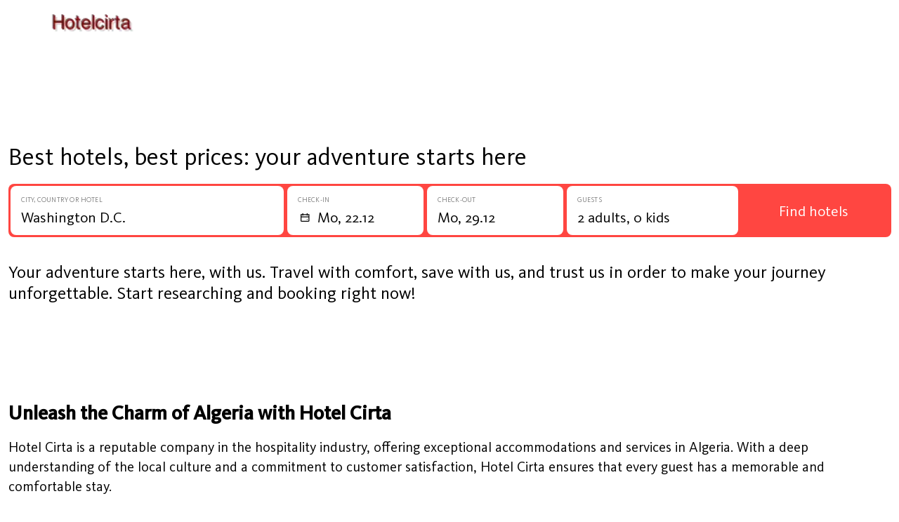

--- FILE ---
content_type: text/html; charset=utf-8
request_url: https://hotelcirta.com/
body_size: 5969
content:
<!DOCTYPE html><html lang="en"><head><link href="https://domain-parser-prod.s3.storage.selcloud.ru/uploads/c907dafe3ec408ae23e28614c9009964.png?X-Amz-Algorithm=AWS4-HMAC-SHA256&amp;X-Amz-Credential=e51233dff3fa4ef59882472d65896643%2F20251205%2Fru-1%2Fs3%2Faws4_request&amp;X-Amz-Date=20251205T162509Z&amp;X-Amz-Expires=900&amp;X-Amz-SignedHeaders=host&amp;X-Amz-Signature=f148b79ec991c6d1d6361da4f40e5557e63a29bf1f68094a4119cb78e48f62d5" rel="icon" type="image/png" /><meta content="width=device-width,initial-scale=1" name="viewport" /><title>Discover the Beauty of Algeria with Hotel Cirta</title>
<meta name="description" content="Explore the stunning landscapes and rich culture of Algeria with Hotel Cirta as your guide.">
<meta property="og:title" content="Discover the Beauty of Algeria with Hotel Cirta">
<meta property="og:description" content="Explore the stunning landscapes and rich culture of Algeria with Hotel Cirta as your guide.">
<meta name="twitter:title" content="Discover the Beauty of Algeria with Hotel Cirta"><link href="https://hotelcirta.com/" rel="canonical" /><meta name="csrf-param" content="authenticity_token" />
<meta name="csrf-token" content="tMn_1nwCdDxNGImokoBqRy_d0NlQqcsSMvt9B3iL7-3MVBTophVT_5NHy8-ixrX0zQOBrdhkcxDI4WxgwODIag" /><link rel="stylesheet" href="/vite/assets/main-f1357ce9.css" /><link rel="stylesheet" href="/vite/assets/fonts-3565cbed.css" /><script src="/vite/assets/application-0684cdd1.js" crossorigin="anonymous" type="module"></script></head><body><div class="content"><header class="header js-header"><div class="header-wrapper"><a class="header__title" href="//hotelcirta.com"><img alt="Hotelcirta" src="https://domain-parser-prod.s3.storage.selcloud.ru/uploads/afa035d18ea123da868b75d61c0bfde2.webp?X-Amz-Algorithm=AWS4-HMAC-SHA256&amp;X-Amz-Credential=e51233dff3fa4ef59882472d65896643%2F20251205%2Fru-1%2Fs3%2Faws4_request&amp;X-Amz-Date=20251205T162509Z&amp;X-Amz-Expires=900&amp;X-Amz-SignedHeaders=host&amp;X-Amz-Signature=15c00b8a4656cddcaf262e50cf186be234ecc5e42a8e3de7aaf9a8bebe07534d" /></a></div></header><div class="main-form"><h1>Best hotels, best prices: your adventure starts here</h1><search class="search-form" data-controller="main-form" id="main-form"><form class="js-hotel-form" data-autocomplete-url="/api/autocomplete/directions" data-form-field="to" data-form-type="landing" data-form-view="top" data-page-type="landing" data-search-place="hotels_form" data-submit-options="null" data-topic="hotels"><div class="search-form__wrapper"><div class="search-form__name search-form__block search-form__block--place js-field-place"><div class="new-field-base"><div class="new-field-base__control-wrap js-control"><div class="new-field-base__label js-label">City, Country or Hotel</div><div class="new-field-base__control"><input class="new-field-base__input js-input" data-default="{&quot;name&quot;:&quot;Washington D.C.&quot;,&quot;type&quot;:&quot;city&quot;,&quot;id_data&quot;:{&quot;id&quot;:49543,&quot;class&quot;:&quot;RoomGuru::Place&quot;},&quot;region_name&quot;:&quot;District of Columbia&quot;,&quot;country_name&quot;:&quot;United States&quot;,&quot;name_mestnyi&quot;:&quot;in Washington D.C.&quot;,&quot;name_ishodnyi&quot;:&quot;from Washington D.C.&quot;,&quot;name_rodutelnyi&quot;:&quot;Washington D.C.&quot;,&quot;name_napravitelnyi&quot;:&quot;to Washington D.C.&quot;}" placeholder="City, Country or Hotel" type="text" /></div></div><div class="field-autocomplete js-autocomplete" tabindex="0"><div class="field-autocomplete__dropdown-list js-autocomplete__dropdown-list"></div></div><div class="new-field-base__modal-close js-close"></div></div></div><div class="search-form__date-from search-form__block search-form__block--date-from js-date-from js-date-double"><div class="new-field-base"><div class="new-field-base__control-wrap js-control"><div class="new-field-base__label js-label">Check-in</div><div class="new-field-base__control new-field-base__date-control"><svg class="new-field-base__date-icon" fill="none" height="12" width="13" xmlns="http://www.w3.org/2000/svg"><path clip-rule="evenodd" d="M11.25 2.5h-10v8.125h10V2.5zM0 1.25v9.375c0 .69.56 1.25 1.25 1.25h10c.69 0 1.25-.56 1.25-1.25V1.25H0z" fill="#000" fill-rule="evenodd"></path><circle cx="9.375" cy="8.75" fill="#000" r=".625"></circle><path d="M2.5 0h1.25v3.125H2.5zM8.75 0H10v3.125H8.75zM.625 4.375h11.25v1.25H.625z" fill="#000"></path></svg><input class="new-field-base__input js-input js-noselect" data-default="&quot;2025-12-22&quot;" placeholder="Date" readonly="readonly" type="text" /></div></div></div></div><div class="search-form__date-to search-form__block search-form__block--date-to js-date-to js-date-double"><div class="new-field-base"><div class="new-field-base__control-wrap js-control"><div class="new-field-base__label js-label">Check-out</div><div class="new-field-base__control"><input class="new-field-base__input js-input js-noselect" data-default="&quot;2025-12-29&quot;" placeholder="Date" readonly="readonly" type="text" /></div></div></div></div><div class="search-form__date-tourists search-form__block search-form__block--tourists js-tourists"><div class="new-field-base"><div class="new-field-base__control-wrap js-control new-field-base__control-wrap--select"><div class="new-field-base__label js-label">Guests</div><div class="new-field-base__control"><input class="new-field-base__input js-input" data-default="" placeholder="2 adults, 0 kids" readonly="readonly" type="text" /></div></div><div class="tourists-field js-tourists__modal"><div class="tourists-field__counter js-adults-counter"><div class="counter-field__counter"><div class="counter-field__counter-inner"><div class="counter-field__label">Adults</div><div class="counter-field__counter-wrap"><button class="counter-field__button js-decrement" tabindex="-1"></button><input class="counter-field__result js-result" readonly="true" tabindex="-1" value="1" /><button class="counter-field__button js-increment" tabindex="-1"></button></div></div></div></div><div class="tourists-field__children-wrap js-children-wrap"></div><select class="tourists-field__select js-tourists-select" tabindex="-1"><option class="tourists-field__option" disabled="" placeholder="" selected="">Add child</option><option class="tourists-field__option" value="0">Younger than 1</option><option class="tourists-field__option" value="1">1 year</option><option class="tourists-field__option" value="2">2 years</option><option class="tourists-field__option" value="3">3 years</option><option class="tourists-field__option" value="4">4 years</option><option class="tourists-field__option" value="5">5 years</option><option class="tourists-field__option" value="6">6 years</option><option class="tourists-field__option" value="7">7 years</option><option class="tourists-field__option" value="8">8 years</option><option class="tourists-field__option" value="9">9 years</option><option class="tourists-field__option" value="10">10 years</option><option class="tourists-field__option" value="11">11 years</option><option class="tourists-field__option" value="12">12 years</option><option class="tourists-field__option" value="13">13 years</option><option class="tourists-field__option" value="14">14 years</option><option class="tourists-field__option" value="15">15 years</option><option class="tourists-field__option" value="16">16 years</option><option class="tourists-field__option" value="17">17 years</option></select><button class="tourists-field__button-close js-button-close" type="button">Apply</button></div><div class="new-field-base__modal-close js-close"></div></div></div><div class="new-field-date js-datepicker new-field-date--short"><div class="new-field-date__head"><span class="new-field-date__head-title js-head-title">Select date</span></div><div class="new-field-date__body"><div class="new-field-date__body-inner"><div class="js-calendar"><div class="new-field-date__loading js-date-loading"><div class="new-field-date__loading-wrap"><span class="new-field-date__loading-image-wrap"><img alt="loader" class="new-field-date__loading-img" height="22" loading="lazy" src="/vite/assets/preloader-0ec2eecf.svg" width="22" /></span><span class="new-field-date__loading-text">loading</span></div></div></div></div></div><div class="new-field-date__close js-modal-close"></div></div></div><div class="search-form__date-btn"><button>Find hotels</button></div></form></search><p>Your adventure starts here, with us. Travel with comfort, save with us, and trust us in order to make your journey unforgettable. Start researching and booking right now!</p></div><div class="main-text"><div class="main-text__text"> <h1>Unleash the Charm of Algeria with Hotel Cirta</h1> <p>Hotel Cirta is a reputable company in the hospitality industry, offering exceptional accommodations and services in Algeria. With a deep understanding of the local culture and a commitment to customer satisfaction, Hotel Cirta ensures that every guest has a memorable and comfortable stay.</p> <p>Whether you are looking for a luxurious retreat or a budget-friendly option, Hotel Cirta has a diverse range of properties to suit every need. From upscale hotels in bustling cities to cozy guesthouses in scenic villages, there is something for everyone in Hotel Cirta's portfolio.</p> <p>Moreover, Hotel Cirta takes pride in promoting sustainable tourism practices, supporting local businesses, and preserving the environment. By choosing to stay at a Hotel Cirta property, you are not only experiencing the beauty of Algeria but also contributing to the well-being of the local communities.</p> <p>Plan your next adventure in Algeria with Hotel Cirta and immerse yourself in the captivating landscapes, historical sites, and warm hospitality of this North African gem.</p> </div></div><section class="slider-block" data-controller="slider" id="slider"><div class="swiper slider-block__swiper" data-slider-target="swiperconteiner"><div class="swiper-wrapper"><a class="swiper-slide slider-block__slider" href="/articles/azure-coast-retreat-seaside-sanctuary-2"><div class="slider-block__slider-photo"><img alt="block" loading="lazy" src="https://domain-parser-prod.s3.storage.selcloud.ru/uploads/a8b462dba904c9eb606d984bb1859dd2.jpg?X-Amz-Algorithm=AWS4-HMAC-SHA256&amp;X-Amz-Credential=e51233dff3fa4ef59882472d65896643%2F20251205%2Fru-1%2Fs3%2Faws4_request&amp;X-Amz-Date=20251205T162509Z&amp;X-Amz-Expires=900&amp;X-Amz-SignedHeaders=host&amp;X-Amz-Signature=75113555442738f4e876fa913c38957fe4982b0485ca35d3b496aa5643b28158" /></div><div class="slider-block__slider-text"><h6>Azure Coast Retreat: Seaside Sanctuary</h6><span>2024-06-19</span></div></a><a class="swiper-slide slider-block__slider" href="/articles/hotel-entertainment-programs-shows-concerts-and-special-events-for-guests"><div class="slider-block__slider-photo"><img alt="block" loading="lazy" src="https://domain-parser-prod.s3.storage.selcloud.ru/uploads/b34d53c7e997047cbb64ba3eb5964146.jpg?X-Amz-Algorithm=AWS4-HMAC-SHA256&amp;X-Amz-Credential=e51233dff3fa4ef59882472d65896643%2F20251205%2Fru-1%2Fs3%2Faws4_request&amp;X-Amz-Date=20251205T162509Z&amp;X-Amz-Expires=900&amp;X-Amz-SignedHeaders=host&amp;X-Amz-Signature=e1a506785d0c25325e8b30ca2d800b72082ee492af1d46e38c6733cd6556ed82" /></div><div class="slider-block__slider-text"><h6>Hotel Entertainment Programs: Shows, Concerts, and Special Events for Guests</h6><span>2024-03-25</span></div></a><a class="swiper-slide slider-block__slider" href="/articles/how-to-choose-a-hotel-in-dubai-with-a-view-of-the-palm-jumeirah"><div class="slider-block__slider-photo"><img alt="block" loading="lazy" src="https://domain-parser-prod.s3.storage.selcloud.ru/uploads/90da1e1a0ca3de174913f308d2a572dd.jpg?X-Amz-Algorithm=AWS4-HMAC-SHA256&amp;X-Amz-Credential=e51233dff3fa4ef59882472d65896643%2F20251205%2Fru-1%2Fs3%2Faws4_request&amp;X-Amz-Date=20251205T162509Z&amp;X-Amz-Expires=900&amp;X-Amz-SignedHeaders=host&amp;X-Amz-Signature=fc8b5f938a1a6e9e6f543df2f4217bcf2dd6945fd9f714d989e6cc19082807a9" /></div><div class="slider-block__slider-text"><h6>How to Choose a Hotel in Dubai with a View of the Palm Jumeirah</h6><span>2024-06-20</span></div></a><a class="swiper-slide slider-block__slider" href="/articles/guide-to-the-best-bars-in-berlin"><div class="slider-block__slider-photo"><img alt="block" loading="lazy" src="https://domain-parser-prod.s3.storage.selcloud.ru/uploads/b7f5b1f1c001f262f7caf76bb64125e5.jpg?X-Amz-Algorithm=AWS4-HMAC-SHA256&amp;X-Amz-Credential=e51233dff3fa4ef59882472d65896643%2F20251205%2Fru-1%2Fs3%2Faws4_request&amp;X-Amz-Date=20251205T162509Z&amp;X-Amz-Expires=900&amp;X-Amz-SignedHeaders=host&amp;X-Amz-Signature=c0dd0618fa65e00122dad13ecc7147042575c4c0055ed02597058d0c370b5491" /></div><div class="slider-block__slider-text"><h6>Guide to the Best Bars in Berlin</h6><span>2024-06-20</span></div></a><a class="swiper-slide slider-block__slider" href="/articles/business-hotels-infrastructure-and-services-for-successful-meetings-and-conferences"><div class="slider-block__slider-photo"><img alt="block" loading="lazy" src="https://domain-parser-prod.s3.storage.selcloud.ru/uploads/5bb04a8ade5b3d3ae976721f3bace3c6.jpg?X-Amz-Algorithm=AWS4-HMAC-SHA256&amp;X-Amz-Credential=e51233dff3fa4ef59882472d65896643%2F20251205%2Fru-1%2Fs3%2Faws4_request&amp;X-Amz-Date=20251205T162509Z&amp;X-Amz-Expires=900&amp;X-Amz-SignedHeaders=host&amp;X-Amz-Signature=c2f0874dcab51bcb85afdbcca23c3c3803bfabbec2ebcc151ed80f628b2a365b" /></div><div class="slider-block__slider-text"><h6>Business Hotels: Infrastructure and Services for Successful Meetings and Conferences</h6><span>2024-03-25</span></div></a><a class="swiper-slide slider-block__slider" href="/articles/discover-unique-hotels-of-the-world-hidden-gems-of-the-past-and-present"><div class="slider-block__slider-photo"><img alt="block" loading="lazy" src="https://domain-parser-prod.s3.storage.selcloud.ru/uploads/7c056a5837553089e0b062920fbe99b8.jpg?X-Amz-Algorithm=AWS4-HMAC-SHA256&amp;X-Amz-Credential=e51233dff3fa4ef59882472d65896643%2F20251205%2Fru-1%2Fs3%2Faws4_request&amp;X-Amz-Date=20251205T162509Z&amp;X-Amz-Expires=900&amp;X-Amz-SignedHeaders=host&amp;X-Amz-Signature=9f5d8f1adccef544c8733fb3e45dd4ff7902b43233624eca748d4cf04ed432d2" /></div><div class="slider-block__slider-text"><h6>Discover Unique Hotels of the World: Hidden Gems of the Past and Present</h6><span>2024-03-25</span></div></a><a class="swiper-slide slider-block__slider" href="/articles/hotel-restorations-how-historical-hotels-are-restored-and-transformed"><div class="slider-block__slider-photo"><img alt="block" loading="lazy" src="https://domain-parser-prod.s3.storage.selcloud.ru/uploads/4762410eba4d3cb7817b648bd4810b13.jpg?X-Amz-Algorithm=AWS4-HMAC-SHA256&amp;X-Amz-Credential=e51233dff3fa4ef59882472d65896643%2F20251205%2Fru-1%2Fs3%2Faws4_request&amp;X-Amz-Date=20251205T162509Z&amp;X-Amz-Expires=900&amp;X-Amz-SignedHeaders=host&amp;X-Amz-Signature=e06cd773662c68bf971d9b457d8fc36e1acd35df2be73decfc95c18d8bc6455a" /></div><div class="slider-block__slider-text"><h6>Hotel Restorations: How Historical Hotels are Restored and Transformed</h6><span>2024-03-25</span></div></a><a class="swiper-slide slider-block__slider" href="/articles/opal-ocean-retreat-luxe-living-by-the-sea"><div class="slider-block__slider-photo"><img alt="block" loading="lazy" src="https://domain-parser-prod.s3.storage.selcloud.ru/uploads/452c8033e08233942b3e239fe870c88e.jpg?X-Amz-Algorithm=AWS4-HMAC-SHA256&amp;X-Amz-Credential=e51233dff3fa4ef59882472d65896643%2F20251205%2Fru-1%2Fs3%2Faws4_request&amp;X-Amz-Date=20251205T162509Z&amp;X-Amz-Expires=900&amp;X-Amz-SignedHeaders=host&amp;X-Amz-Signature=73e80e0c18ce5183bb920b1d426b0dec019e5f750d6e3680a733336632c27dca" /></div><div class="slider-block__slider-text"><h6>Opal Ocean Retreat: Luxe Living by the Sea</h6><span>2024-06-12</span></div></a><a class="swiper-slide slider-block__slider" href="/articles/hotel-specializations-specific-hotel-formats-from-castle-hotels-to-ice-hotels"><div class="slider-block__slider-photo"><img alt="block" loading="lazy" src="https://domain-parser-prod.s3.storage.selcloud.ru/uploads/c9cac38f6c696481472feb63fe1bf8e9.jpg?X-Amz-Algorithm=AWS4-HMAC-SHA256&amp;X-Amz-Credential=e51233dff3fa4ef59882472d65896643%2F20251205%2Fru-1%2Fs3%2Faws4_request&amp;X-Amz-Date=20251205T162509Z&amp;X-Amz-Expires=900&amp;X-Amz-SignedHeaders=host&amp;X-Amz-Signature=babfbc32814cd582778a7c02cd4e9d2f1e2a193d91ecfbfe3e6b781cfb29bb56" /></div><div class="slider-block__slider-text"><h6>Hotel Specializations: Specific Hotel Formats, from Castle Hotels to Ice Hotels</h6><span>2024-03-25</span></div></a><a class="swiper-slide slider-block__slider" href="/articles/hotel-guests-how-to-create-unforgettable-service-for-visitors"><div class="slider-block__slider-photo"><img alt="block" loading="lazy" src="https://domain-parser-prod.s3.storage.selcloud.ru/uploads/929754f0772b9f78e8384a1ec28e4ebf.jpg?X-Amz-Algorithm=AWS4-HMAC-SHA256&amp;X-Amz-Credential=e51233dff3fa4ef59882472d65896643%2F20251205%2Fru-1%2Fs3%2Faws4_request&amp;X-Amz-Date=20251205T162509Z&amp;X-Amz-Expires=900&amp;X-Amz-SignedHeaders=host&amp;X-Amz-Signature=e00c4dd1000c012355f3176b8a70d216174d3a8660d0d48638693ded6566bc49" /></div><div class="slider-block__slider-text"><h6>Hotel Guests: How to Create Unforgettable Service for Visitors</h6><span>2024-03-25</span></div></a></div><div class="swiper-button-prev"></div><div class="swiper-button-next"></div></div></section><footer class="footer"><div class="footer__wrapper"><div class="footer__title">About the project</div><ul class="footer__links"><li><a href="//hotelcirta.com">Main</a></li><li><a href="/articles">Articles</a></li><li><a href="/gdpr">GDPR</a></li><li><a href="/cookies-policy">Cookie policy</a></li><li><a href="/terms-of-service">Terms of service</a></li><li><a href="/privacy-policy">Privacy policy</a></li></ul><div class="footer__text"> © 2025 Hotelcirta. When quoting materials <a class='footer__link' href='//hotelcirta.com'>hotelcirta.com</a> a link to the site is required. By using this website, you agree that we store and use cookies on your device. <a class='footer__link' href='//hotelcirta.com/cookies-policy'>Cookie policy.</a></div></div></footer><script>
    function DataForJS() {
        var adult = ["adult", "adults", "adults"];
        var child = ["child", "kids", "kids"];

        window.mainLocals = {
            searchForm: {
                adult,
                child,
                nothingFound: "Nothing found",
                selectDate: "Select date",
                changeDates: "Change dates",
                offersAvailable: "No offers available",
                checkin: "Check-in",
                checkout: "Check-out",
                placeholdersCheckinDate: "Date",
                placeholdersCheckoutDate: "Back",
                placeholdersTo: "City, Country or Hotel",
                selectCheckinPicker: "Select check-in date",
                selectCheckoutPicker: "Select check-out date",
                flatpickrLang: "en",
                adults_years: {
                    year: "year",
                    years: "years",
                    years_two: "years",
                }
            },
            growl: {
                error: {
                    title: "Error",
                    message: "An error occurred during the request",
                },
                warning: {
                    title: "Choose a date!",
                    message: "To view current prices.",
                }
            },
            relationship_error: {
                empty: "Cannot be empty",
                name: "Enter a valid name",
                nameMinLength: "The name length should not be less than",
                nameMaxLength: "The name length should not be more than",
                textMaxLength: "The length of the review should not be more than",
                textMinLength: "The length of the review should not be less than",
                characters: "characters",
            },
            btnToTop: "top",
            currency:  "Translation missing: en.currency",
            cookie: {
                title: "We use cookies to give you the best experience on our website. By continuing browsing you agree to the use of cookies.",
                more: "More",
                close: "Close",
                acceptAll: "Accept all",
            },
            hotelList: {
                found: "Found",
                hotel: "hotel",
                hotels: "hotels",
                checkingAvailabilityHotels: "Checking availability of hotels",
                interrogatingProviders: "Interrogating providers",
                searchIn: "Search in",
                lookingForHotels: "Looking for hotels",
                noFilteredHotelsTitle: "Unfortunately, there are no %%% hotels for the selected period that match your criteria.",
                noFilteredHotelsDesc: "Try to undo at least one of the applied filters or reset all filters",
                resetAll: "Reset all",
                star: "star",
                stars: "stars",
                noStars: "unrated",
                price: "Price",
                rating: "Rating",
                radius: "km to city center",
                cityTitleWarning: "Choose city",
                cityTextWarning: "To view current offers.",
                badAnswerInfoStrong: "An error has occurred.",
                badAnswerInfoTextOne: "Perhaps this is due to a technical problem that we are already solving. Try",
                badAnswerInfoLink: "reload page",
                badAnswerInfoTextTwo: "or start a new search.",
                badAnswerInfoTextThree: "Perhaps this is due to a technical problem that we are already solving",
                noResultsHotelsReloadData:  "Reload data",
                noResultsHotelsTitle:  "There were no such hotels,",
                noResultsHotelsText:  "The reasons may be the following:,",
                noResultsHotelsItemOne:  "run out of hotel rooms,",
                noResultsHotelsItemTwo:  "there are no hotels in this direction,",
                noResultsHotelsItemThree:  "one of the providers did not answer,",
                noResultsHotelsItemFour:  "there are no hotels for the selected dates, try changing your search terms,",
                noResultsHotelsBtn:  "Start new search,",
            },
            reviewsQuestions: {
                showRepliesInThread: "Translation missing: en.pages.reviews.show_replies_in_thread",
            }
        }
    }

    function DataForStyle() {
    }
    (() => {
        DataForJS();
        DataForStyle()
    })()
</script>
</div><script defer src="https://static.cloudflareinsights.com/beacon.min.js/vcd15cbe7772f49c399c6a5babf22c1241717689176015" integrity="sha512-ZpsOmlRQV6y907TI0dKBHq9Md29nnaEIPlkf84rnaERnq6zvWvPUqr2ft8M1aS28oN72PdrCzSjY4U6VaAw1EQ==" data-cf-beacon='{"version":"2024.11.0","token":"838bcff737a44f5599337e7f83d6b828","r":1,"server_timing":{"name":{"cfCacheStatus":true,"cfEdge":true,"cfExtPri":true,"cfL4":true,"cfOrigin":true,"cfSpeedBrain":true},"location_startswith":null}}' crossorigin="anonymous"></script>
</body></html>

--- FILE ---
content_type: text/css
request_url: https://hotelcirta.com/vite/assets/main-f1357ce9.css
body_size: 10862
content:
*,*:before,*:after{box-sizing:border-box}html,body,div,span,object,iframe,figure,h1,h2,h3,h4,h5,h6,p,blockquote,pre,a,code,em,img,small,strike,strong,sub,sup,tt,b,u,i,ol,ul,li,fieldset,form,label,table,caption,tbody,tfoot,thead,tr,th,td,main,canvas,embed,footer,header,nav,section,video{margin:0;padding:0;border:0;font-size:100%;font:inherit;vertical-align:baseline;text-rendering:optimizeLegibility;-webkit-font-smoothing:antialiased;text-size-adjust:none}footer,header,nav,section,main{display:block}body{line-height:1}ol,ul{list-style:none}blockquote,q{quotes:none}blockquote:before,blockquote:after,q:before,q:after{content:"";content:none}table{border-collapse:collapse;border-spacing:0}input{-webkit-appearance:none;border-radius:0;outline:none}body.comm-limited,body.limited,html.comm-limited,html.limited{overflow:hidden;touch-action:none}@font-face{font-family:swiper-icons;src:url(data:application/font-woff;charset=utf-8;base64,\ [base64]//wADZ2x5ZgAAAywAAADMAAAD2MHtryVoZWFkAAABbAAAADAAAAA2E2+eoWhoZWEAAAGcAAAAHwAAACQC9gDzaG10eAAAAigAAAAZAAAArgJkABFsb2NhAAAC0AAAAFoAAABaFQAUGG1heHAAAAG8AAAAHwAAACAAcABAbmFtZQAAA/gAAAE5AAACXvFdBwlwb3N0AAAFNAAAAGIAAACE5s74hXjaY2BkYGAAYpf5Hu/j+W2+MnAzMYDAzaX6QjD6/4//Bxj5GA8AuRwMYGkAPywL13jaY2BkYGA88P8Agx4j+/8fQDYfA1AEBWgDAIB2BOoAeNpjYGRgYNBh4GdgYgABEMnIABJzYNADCQAACWgAsQB42mNgYfzCOIGBlYGB0YcxjYGBwR1Kf2WQZGhhYGBiYGVmgAFGBiQQkOaawtDAoMBQxXjg/wEGPcYDDA4wNUA2CCgwsAAAO4EL6gAAeNpj2M0gyAACqxgGNWBkZ2D4/wMA+xkDdgAAAHjaY2BgYGaAYBkGRgYQiAHyGMF8FgYHIM3DwMHABGQrMOgyWDLEM1T9/w8UBfEMgLzE////P/5//f/V/xv+r4eaAAeMbAxwIUYmIMHEgKYAYjUcsDAwsLKxc3BycfPw8jEQA/[base64]/uznmfPFBNODM2K7MTQ45YEAZqGP81AmGGcF3iPqOop0r1SPTaTbVkfUe4HXj97wYE+yNwWYxwWu4v1ugWHgo3S1XdZEVqWM7ET0cfnLGxWfkgR42o2PvWrDMBSFj/IHLaF0zKjRgdiVMwScNRAoWUoH78Y2icB/yIY09An6AH2Bdu/UB+yxopYshQiEvnvu0dURgDt8QeC8PDw7Fpji3fEA4z/PEJ6YOB5hKh4dj3EvXhxPqH/SKUY3rJ7srZ4FZnh1PMAtPhwP6fl2PMJMPDgeQ4rY8YT6Gzao0eAEA409DuggmTnFnOcSCiEiLMgxCiTI6Cq5DZUd3Qmp10vO0LaLTd2cjN4fOumlc7lUYbSQcZFkutRG7g6JKZKy0RmdLY680CDnEJ+UMkpFFe1RN7nxdVpXrC4aTtnaurOnYercZg2YVmLN/d/gczfEimrE/fs/bOuq29Zmn8tloORaXgZgGa78yO9/cnXm2BpaGvq25Dv9S4E9+5SIc9PqupJKhYFSSl47+Qcr1mYNAAAAeNptw0cKwkAAAMDZJA8Q7OUJvkLsPfZ6zFVERPy8qHh2YER+3i/BP83vIBLLySsoKimrqKqpa2hp6+jq6RsYGhmbmJqZSy0sraxtbO3sHRydnEMU4uR6yx7JJXveP7WrDycAAAAAAAH//wACeNpjYGRgYOABYhkgZgJCZgZNBkYGLQZtIJsFLMYAAAw3ALgAeNolizEKgDAQBCchRbC2sFER0YD6qVQiBCv/H9ezGI6Z5XBAw8CBK/m5iQQVauVbXLnOrMZv2oLdKFa8Pjuru2hJzGabmOSLzNMzvutpB3N42mNgZGBg4GKQYzBhYMxJLMlj4GBgAYow/P/PAJJhLM6sSoWKfWCAAwDAjgbRAAB42mNgYGBkAIIbCZo5IPrmUn0hGA0AO8EFTQAA);font-weight:400;font-style:normal}:root{--swiper-theme-color:#007aff}.swiper{margin-left:auto;margin-right:auto;position:relative;overflow:hidden;list-style:none;padding:0;z-index:1}.swiper-vertical>.swiper-wrapper{flex-direction:column}.swiper-wrapper{position:relative;width:100%;height:100%;z-index:1;display:flex;transition-property:transform;box-sizing:content-box}.swiper-android .swiper-slide,.swiper-wrapper{transform:translateZ(0)}.swiper-pointer-events{touch-action:pan-y}.swiper-pointer-events.swiper-vertical{touch-action:pan-x}.swiper-slide{flex-shrink:0;width:100%;height:100%;position:relative;transition-property:transform}.swiper-slide-invisible-blank{visibility:hidden}.swiper-autoheight,.swiper-autoheight .swiper-slide{height:auto}.swiper-autoheight .swiper-wrapper{align-items:flex-start;transition-property:transform,height}.swiper-backface-hidden .swiper-slide{transform:translateZ(0);-webkit-backface-visibility:hidden;backface-visibility:hidden}.swiper-3d,.swiper-3d.swiper-css-mode .swiper-wrapper{perspective:1200px}.swiper-3d .swiper-cube-shadow,.swiper-3d .swiper-slide,.swiper-3d .swiper-slide-shadow,.swiper-3d .swiper-slide-shadow-bottom,.swiper-3d .swiper-slide-shadow-left,.swiper-3d .swiper-slide-shadow-right,.swiper-3d .swiper-slide-shadow-top,.swiper-3d .swiper-wrapper{transform-style:preserve-3d}.swiper-3d .swiper-slide-shadow,.swiper-3d .swiper-slide-shadow-bottom,.swiper-3d .swiper-slide-shadow-left,.swiper-3d .swiper-slide-shadow-right,.swiper-3d .swiper-slide-shadow-top{position:absolute;left:0;top:0;width:100%;height:100%;pointer-events:none;z-index:10}.swiper-3d .swiper-slide-shadow{background:rgba(0,0,0,.15)}.swiper-3d .swiper-slide-shadow-left{background-image:linear-gradient(to left,rgba(0,0,0,.5),rgba(0,0,0,0))}.swiper-3d .swiper-slide-shadow-right{background-image:linear-gradient(to right,rgba(0,0,0,.5),rgba(0,0,0,0))}.swiper-3d .swiper-slide-shadow-top{background-image:linear-gradient(to top,rgba(0,0,0,.5),rgba(0,0,0,0))}.swiper-3d .swiper-slide-shadow-bottom{background-image:linear-gradient(to bottom,rgba(0,0,0,.5),rgba(0,0,0,0))}.swiper-css-mode>.swiper-wrapper{overflow:auto;scrollbar-width:none;-ms-overflow-style:none}.swiper-css-mode>.swiper-wrapper::-webkit-scrollbar{display:none}.swiper-css-mode>.swiper-wrapper>.swiper-slide{scroll-snap-align:start start}.swiper-horizontal.swiper-css-mode>.swiper-wrapper{scroll-snap-type:x mandatory}.swiper-vertical.swiper-css-mode>.swiper-wrapper{scroll-snap-type:y mandatory}.swiper-centered>.swiper-wrapper:before{content:"";flex-shrink:0;order:9999}.swiper-centered.swiper-horizontal>.swiper-wrapper>.swiper-slide:first-child{margin-inline-start:var(--swiper-centered-offset-before)}.swiper-centered.swiper-horizontal>.swiper-wrapper:before{height:100%;min-height:1px;width:var(--swiper-centered-offset-after)}.swiper-centered.swiper-vertical>.swiper-wrapper>.swiper-slide:first-child{margin-block-start:var(--swiper-centered-offset-before)}.swiper-centered.swiper-vertical>.swiper-wrapper:before{width:100%;min-width:1px;height:var(--swiper-centered-offset-after)}.swiper-centered>.swiper-wrapper>.swiper-slide{scroll-snap-align:center center;scroll-snap-stop:always}:root{--swiper-navigation-size:44px}.swiper-button-next,.swiper-button-prev{position:absolute;top:50%;width:calc(var(--swiper-navigation-size) / 44 * 27);height:var(--swiper-navigation-size);margin-top:calc(0px - var(--swiper-navigation-size) / 2);z-index:10;cursor:pointer;display:flex;align-items:center;justify-content:center;color:var(--swiper-navigation-color, var(--swiper-theme-color))}.swiper-button-next.swiper-button-disabled,.swiper-button-prev.swiper-button-disabled{opacity:.35;cursor:auto;pointer-events:none}.swiper-button-next.swiper-button-hidden,.swiper-button-prev.swiper-button-hidden{opacity:0;cursor:auto;pointer-events:none}.swiper-navigation-disabled .swiper-button-next,.swiper-navigation-disabled .swiper-button-prev{display:none!important}.swiper-button-next:after,.swiper-button-prev:after{font-family:swiper-icons;font-size:var(--swiper-navigation-size);text-transform:none!important;letter-spacing:0;font-variant:initial;line-height:1}.swiper-button-prev,.swiper-rtl .swiper-button-next{left:10px;right:auto}.swiper-button-prev:after,.swiper-rtl .swiper-button-next:after{content:"prev"}.swiper-button-next,.swiper-rtl .swiper-button-prev{right:10px;left:auto}.swiper-button-next:after,.swiper-rtl .swiper-button-prev:after{content:"next"}.swiper-button-lock{display:none}.swiper-pagination{position:absolute;text-align:center;transition:.3s opacity;transform:translateZ(0);z-index:10}.swiper-pagination.swiper-pagination-hidden{opacity:0}.swiper-pagination-disabled>.swiper-pagination,.swiper-pagination.swiper-pagination-disabled{display:none!important}.swiper-horizontal>.swiper-pagination-bullets,.swiper-pagination-bullets.swiper-pagination-horizontal,.swiper-pagination-custom,.swiper-pagination-fraction{bottom:10px;left:0;width:100%}.swiper-pagination-bullets-dynamic{overflow:hidden;font-size:0}.swiper-pagination-bullets-dynamic .swiper-pagination-bullet{transform:scale(.33);position:relative}.swiper-pagination-bullets-dynamic .swiper-pagination-bullet-active,.swiper-pagination-bullets-dynamic .swiper-pagination-bullet-active-main{transform:scale(1)}.swiper-pagination-bullets-dynamic .swiper-pagination-bullet-active-prev{transform:scale(.66)}.swiper-pagination-bullets-dynamic .swiper-pagination-bullet-active-prev-prev{transform:scale(.33)}.swiper-pagination-bullets-dynamic .swiper-pagination-bullet-active-next{transform:scale(.66)}.swiper-pagination-bullets-dynamic .swiper-pagination-bullet-active-next-next{transform:scale(.33)}.swiper-pagination-bullet{width:var(--swiper-pagination-bullet-width, var(--swiper-pagination-bullet-size, 8px));height:var(--swiper-pagination-bullet-height, var(--swiper-pagination-bullet-size, 8px));display:inline-block;border-radius:50%;background:var(--swiper-pagination-bullet-inactive-color, #000);opacity:var(--swiper-pagination-bullet-inactive-opacity, .2)}button.swiper-pagination-bullet{border:none;margin:0;padding:0;box-shadow:none;-webkit-appearance:none;-moz-appearance:none;appearance:none}.swiper-pagination-clickable .swiper-pagination-bullet{cursor:pointer}.swiper-pagination-bullet:only-child{display:none!important}.swiper-pagination-bullet-active{opacity:var(--swiper-pagination-bullet-opacity, 1);background:var(--swiper-pagination-color, var(--swiper-theme-color))}.swiper-pagination-vertical.swiper-pagination-bullets,.swiper-vertical>.swiper-pagination-bullets{right:10px;top:50%;transform:translate3d(0,-50%,0)}.swiper-pagination-vertical.swiper-pagination-bullets .swiper-pagination-bullet,.swiper-vertical>.swiper-pagination-bullets .swiper-pagination-bullet{margin:var(--swiper-pagination-bullet-vertical-gap, 6px) 0;display:block}.swiper-pagination-vertical.swiper-pagination-bullets.swiper-pagination-bullets-dynamic,.swiper-vertical>.swiper-pagination-bullets.swiper-pagination-bullets-dynamic{top:50%;transform:translateY(-50%);width:8px}.swiper-pagination-vertical.swiper-pagination-bullets.swiper-pagination-bullets-dynamic .swiper-pagination-bullet,.swiper-vertical>.swiper-pagination-bullets.swiper-pagination-bullets-dynamic .swiper-pagination-bullet{display:inline-block;transition:.2s transform,.2s top}.swiper-horizontal>.swiper-pagination-bullets .swiper-pagination-bullet,.swiper-pagination-horizontal.swiper-pagination-bullets .swiper-pagination-bullet{margin:0 var(--swiper-pagination-bullet-horizontal-gap, 4px)}.swiper-horizontal>.swiper-pagination-bullets.swiper-pagination-bullets-dynamic,.swiper-pagination-horizontal.swiper-pagination-bullets.swiper-pagination-bullets-dynamic{left:50%;transform:translate(-50%);white-space:nowrap}.swiper-horizontal>.swiper-pagination-bullets.swiper-pagination-bullets-dynamic .swiper-pagination-bullet,.swiper-pagination-horizontal.swiper-pagination-bullets.swiper-pagination-bullets-dynamic .swiper-pagination-bullet{transition:.2s transform,.2s left}.swiper-horizontal.swiper-rtl>.swiper-pagination-bullets-dynamic .swiper-pagination-bullet{transition:.2s transform,.2s right}.swiper-pagination-progressbar{background:rgba(0,0,0,.25);position:absolute}.swiper-pagination-progressbar .swiper-pagination-progressbar-fill{background:var(--swiper-pagination-color, var(--swiper-theme-color));position:absolute;left:0;top:0;width:100%;height:100%;transform:scale(0);transform-origin:left top}.swiper-rtl .swiper-pagination-progressbar .swiper-pagination-progressbar-fill{transform-origin:right top}.swiper-horizontal>.swiper-pagination-progressbar,.swiper-pagination-progressbar.swiper-pagination-horizontal,.swiper-pagination-progressbar.swiper-pagination-vertical.swiper-pagination-progressbar-opposite,.swiper-vertical>.swiper-pagination-progressbar.swiper-pagination-progressbar-opposite{width:100%;height:4px;left:0;top:0}.swiper-horizontal>.swiper-pagination-progressbar.swiper-pagination-progressbar-opposite,.swiper-pagination-progressbar.swiper-pagination-horizontal.swiper-pagination-progressbar-opposite,.swiper-pagination-progressbar.swiper-pagination-vertical,.swiper-vertical>.swiper-pagination-progressbar{width:4px;height:100%;left:0;top:0}.swiper-pagination-lock{display:none}.swiper-grid>.swiper-wrapper{flex-wrap:wrap}.swiper-grid-column>.swiper-wrapper{flex-wrap:wrap;flex-direction:column}.header{width:100%;margin:15px auto 40px;background:#FFFFFF}@media screen and (min-width: 768px){.header{padding:15px 0 0;margin:0 auto 150px}}.blog .header{margin:0 auto 40px;padding:15px 0}@media screen and (min-width: 1200px){.blog .header{margin:0 auto 90px}}.office .header{margin:0 auto 40px;padding:15px 0}@media screen and (min-width: 1200px){.office .header{margin:0 auto 90px}}.header-wrapper{max-width:1257px;display:flex;justify-content:space-between;align-items:center;width:calc(100% - 20px);margin:0 auto}.header__title{color:#000;font-variant-numeric:lining-nums proportional-nums;font-feature-settings:"clig" off,"liga" off;font-family:KievitProBold;font-size:25px;font-style:normal;font-weight:700;line-height:25.75px}.header__title img{min-width:177px;height:35px;object-fit:contain}.header__btn{width:16px;height:16px;background:url(/vite/assets/points-2d6d28ca.svg) no-repeat center;background-size:contain}.header__btn span{display:none}@media screen and (min-width: 768px){.header__btn{border-radius:40px;background:#FAF8F3;padding:10px 41px 10px 53px;overflow:hidden;position:relative;width:160px;height:40px}.header__btn:before{content:"";width:20px;height:20px;background:url(/vite/assets/points-2d6d28ca.svg) no-repeat center;background-size:contain;position:absolute;top:10px;left:20px}.header__btn:after{content:"";width:10px;height:7px;background:url(/vite/assets/arrow-acb94897.svg) no-repeat center;background-size:contain;position:absolute;top:18px;right:25px}.header__btn span{color:#000;display:block;font-family:KievitPro;font-size:17px;font-style:normal;font-weight:400;line-height:normal}}.main-form{width:calc(100% - 20px);max-width:1257px;margin:0 auto 18px}@media screen and (min-width: 768px){.main-form{margin:0 auto 70px}}@media screen and (min-width: 1200px){.main-form{margin:0 auto 140px}}.main-form h1{color:#000;font-family:KievitPro;font-size:20px;font-style:normal;font-weight:500;line-height:25px;margin:0 0 18px}.main-form h1 span{font-family:KievitProBold}@media screen and (min-width: 768px){.main-form h1{font-size:24px;line-height:28px}}@media screen and (min-width: 1200px){.main-form h1{font-size:35px;line-height:38px;margin-bottom:20px}}.main-form p{color:#000;font-family:KievitPro;font-size:17px;font-style:normal;font-weight:400;line-height:20px}@media screen and (min-width: 768px){.main-form p{font-size:18px;line-height:22px}}@media screen and (min-width: 1200px){.main-form p{font-size:25px;line-height:30px}}.search-form{width:100%;max-width:1260px;margin:0 auto 18px;display:block}@media screen and (min-width: 1200px){.search-form{margin:0 auto 35px;width:100%}}.search-form form{display:flex;flex-direction:column;border-radius:8px}@media screen and (min-width: 1200px){.search-form form{padding:3px;background:#FF4641;flex-direction:row}}.search-form .search-form__block{position:relative;height:47px;width:calc(100% - 8px);border-radius:8px;margin:4px auto;background:#FFFFFF}@media screen and (min-width: 1200px){.search-form .search-form__block{height:67px}}@media screen and (min-width: 1200px){.search-form .search-form__block{width:100%;height:70px}}@media screen and (min-width: 1200px){.search-form .search-form__block--place{width:389px;margin:0}}@media screen and (min-width: 768px){.search-form .search-form__block--date-to{width:calc(50% - 6px)}}@media screen and (min-width: 1200px){.search-form .search-form__block--date-to{width:194px;margin:0}}@media screen and (min-width: 768px){.search-form .search-form__block--date-from{width:calc(50% - 6px)}}@media screen and (min-width: 1200px){.search-form .search-form__block--date-from{width:194px;margin:0}}@media screen and (min-width: 1200px){.search-form .search-form__block--tourists{width:244px;margin:0}}.search-form__wrapper{display:flex;flex-direction:column;background:#FF4641;border-radius:8px;margin-bottom:8px;position:relative}@media screen and (min-width: 768px){.search-form__wrapper{flex-direction:row;flex-wrap:wrap}}@media screen and (min-width: 1200px){.search-form__wrapper{justify-content:space-between;flex:1;margin-bottom:0}}@media screen and (min-width: 1200px){.search-form__date-btn{cursor:pointer;display:flex;align-items:center;width:215px}}.search-form__date-btn button{border-radius:8px;background:#FF4641;display:block;width:100%;border:none;outline:none;box-shadow:none;color:#fff;text-align:center;font-family:KievitPro;font-size:21px;font-style:normal;font-weight:400;line-height:17px;text-shadow:none;padding:20px 0;height:100%;cursor:pointer}@media screen and (min-width: 1200px){.search-form__date-btn button{padding:15px 0;height:100%;width:100%}}.search-form__date-btn button:hover,.search-form__date-btn button:not(.disabled):hover{background:#FF4641}@media screen and (min-width: 768px){.new-field-base__control-wrap{padding:14px 15px;width:100%}}@media screen and (min-width: 1200px){.new-field-base__control-wrap{padding:14px 15px}}.new-field-base__label{font-family:KievitPro;margin-bottom:7px;font-size:10px;line-height:1.2;color:#7f7f7f;text-transform:uppercase;-webkit-user-select:none;user-select:none;white-space:nowrap;overflow:hidden;text-overflow:ellipsis;letter-spacing:.2px}@media screen and (min-width: 1200px){.new-field-base__label{display:block}}.new-field-base__input{font-size:16px;line-height:1.3;padding:0;flex-grow:1;min-width:0;width:100%;border:none;-webkit-appearance:none;-moz-appearance:none;appearance:none;background-color:transparent;text-overflow:ellipsis;pointer-events:none;color:#212121}@media screen and (min-width: 1200px){.new-field-base__input{font-size:21px;line-height:24px;pointer-events:auto}}@keyframes spin{0%{transform:rotate(0)}to{transform:rotate(360deg)}}.new-field-date{display:none;position:absolute}.new-field-date:before{content:"";display:block;position:absolute;left:0;right:0;bottom:60px;height:1px;background-color:#f5f1e8}@media screen and (min-width: 768px){.new-field-date:before{display:none}}.js-modal-open{display:block;position:fixed;overflow-y:auto;top:0;right:0;left:0;bottom:0;z-index:14;transform:none;border-radius:0;background-color:#fff}@media screen and (min-width: 768px){.js-modal-open{max-width:370px;min-height:520px;top:50%;left:50%;transform:translate(-50%,-50%);box-shadow:0 10px 30px #180c014d;border-radius:5px}.js-modal-open.new-field-date--short{min-height:420px}}@media screen and (min-width: 1200px){.js-modal-open{position:absolute;max-width:770px;min-height:539px;width:100%;top:75px;bottom:auto;transform:translate(-50%);box-shadow:0 8px 50px #1f150117}.js-modal-open.new-field-date--short{min-height:460px}}.tours-date-popup .js-modal-open{z-index:1050}@media screen and (min-width: 1200px){.tours-date-popup .js-modal-open{width:134%;left:50.7%}}@media screen and (min-width: 1440px){.tours-date-popup .js-modal-open{left:65.7%}}@media (orientation: landscape) and (max-width: 1024px){.js-modal-open .new-field-date__body-inner{padding-bottom:80px}.js-modal-open:before{bottom:-60px}.js-modal-open .new-field-date__head-button{bottom:-115px}}@media (orientation: landscape) and (max-width: 375px){.js-modal-open .new-field-date__body-inner{padding-bottom:70px}.js-modal-open:before{bottom:-110px}.js-modal-open .new-field-date__head-button{bottom:-160px}}@media (orientation: landscape) and (min-width: 736px) and (max-width: 1024px){.js-modal-open .new-field-date__body-inner{padding-bottom:80px}.js-modal-open:before{bottom:-65px}.js-modal-open .new-field-date__head-button{bottom:-115px}}.new-field-date__head{padding:15px 12px 18px;border-bottom:1px solid #F0EADE}@media screen and (min-width: 768px){.new-field-date__head{padding:20px 35px}}@media screen and (min-width: 1200px){.new-field-date__head{display:flex;min-height:84px;width:100%;align-items:center;justify-content:space-between;padding:17px 40px}}.new-field-date__head-title{font-size:17px;font-family:KievitProBold;line-height:24px}@media screen and (min-width: 1200px){.new-field-date__head-title{font-size:20px}}.new-field-date__head-button{position:absolute;-webkit-user-select:none;user-select:none;box-sizing:border-box;border-radius:5px;max-width:296px;width:100%;height:40px;font-family:KievitProMedium;font-size:15px;left:50%;transform:translate(-50%);background:#F5F1E8;bottom:10px;border:2px solid #F5F1E8}.no-touch .new-field-date__head-button:hover,.no-touch .new-field-date__head-button:focus{border-color:#000}@media screen and (min-width: 1200px){.new-field-date__head-button{position:static;transform:none;display:block;background:#ffffff;max-width:310px;height:50px;transition:.2s border-color}}.new-field-date__head-button.js-disabled{opacity:.5;cursor:auto;pointer-events:none}.new-field-date__body-inner{padding:20px 12px 30px;max-width:320px;margin:auto}@media screen and (min-width: 768px){.new-field-date__body-inner{padding:20px 0 30px;max-width:294px;margin:auto}}@media screen and (min-width: 1200px){.new-field-date__body-inner{max-width:100%;padding:18px 40px 30px}}.new-field-date__close{display:none;position:absolute;top:15px;right:15px;width:25px;height:25px}@media screen and (max-width: 1024px){.new-field-date__close{display:block}}@media screen and (min-width: 768px){.new-field-date__close{top:20px}}@media screen and (min-width: 1200px){.new-field-date__close{display:none}}.new-field-date__close:after,.new-field-date__close:before{content:"";display:block;position:absolute;top:50%;left:50%;width:12px;height:2px;background-color:#000;border-radius:10px}.new-field-date__close:after{transform:translate(-50%,-50%) rotate(45deg)}.new-field-date__close:before{transform:translate(-50%,-50%) rotate(-45deg)}.new-field-date__loading{min-height:320px;display:flex;flex-wrap:wrap;justify-content:center;align-items:center}.new-field-date__loading-wrap{text-align:center}.new-field-date__loading-img{display:block;margin:0 auto 12px;animation:spin 1s infinite}.new-field-date__loading-text{font-size:13px}.new-field-date__float-wrap{display:none;position:absolute;width:100%;justify-content:center;padding:15px 0;border-top:1px solid #000000}@media screen and (min-width: 768px){.new-field-date__float-wrap{margin-top:15px}}@media screen and (min-width: 1200px){.new-field-date__float-wrap{padding:0;border:none;margin-top:0;margin-bottom:30px;bottom:-9px}}.new-field-date__float-wrap.visible{display:flex}.tourists-field{background-color:#fff;cursor:auto;visibility:hidden;opacity:0;transition:.25s opacity;padding:25px 12px 0}@media screen and (min-width: 768px){.tourists-field{position:absolute;top:89px;left:-2px;min-width:253px;border-radius:5px;padding:25px 20px;box-shadow:0 10px 30px #1f15011a}}@media screen and (min-width: 1200px){.tourists-field{width:calc(100% + 2px)}}.tourists-field__counter{margin-bottom:20px}.tourists-field__select{padding:0 11.5px}.search-form .tourists-field .choices[data-type*=select-one]{font-size:15px;margin-bottom:0;overflow:visible}.search-form .tourists-field .choices[data-type*=select-one]:after{border-width:0;width:10px;height:7px;background-image:url(/vite/assets/arrow_down-5782e896.svg);background-repeat:no-repeat;background-size:cover;right:18px;transform:rotate(0);transition:.25s transform}.search-form .tourists-field .choices[data-type*=select-one].is-open:after{transform:rotate(180deg);margin-top:-2.5px}.search-form .tourists-field .choices.is-open .choices__inner{background-color:#f5f1e8}.search-form .tourists-field .choices__inner{transition:.25s background-color}.no-touch .search-form .tourists-field .choices__inner:hover{background-color:#f5f1e8}.search-form .tourists-field .choices__inner,.search-form .tourists-field .tourists-field__select{height:40px;min-height:auto;font-size:15px;background:#f5f1e8;border:none;border-radius:5px;color:#000}.search-form .tourists-field .choices__placeholder{opacity:1;line-height:1.2}.search-form .tourists-field .choices__list--dropdown{margin-top:2px;z-index:3;box-shadow:0 10px 30px #1f15011a;border-radius:5px;border:none}.search-form .tourists-field .choices__list--dropdown .choices__list{overflow-y:visible;scrollbar-color:#918A7B rgba(214,208,193,.4);scrollbar-width:thin}.search-form .tourists-field .choices__list--dropdown .choices__list::-webkit-scrollbar{width:3px}.search-form .tourists-field .choices__list--dropdown .choices__list::-webkit-scrollbar-track{background:rgba(214,208,193,.4)}.search-form .tourists-field .choices__list--dropdown .choices__list::-webkit-scrollbar-thumb{border-radius:6px;background:#918A7B}.search-form .tourists-field .choices__list .choices__list{padding:9px 0;max-height:260px}@media screen and (max-width: 768px){.search-form .tourists-field .choices__list .choices__list{max-width:213px;border-radius:5px;background-color:#fff;display:block;margin:auto}}@media screen and (max-width: 768px){.search-form .tourists-field .choices__list--dropdown.is-active{position:fixed;top:50%;left:50%;transform:translate(-50%,-50%);overflow:visible}.search-form .tourists-field .choices__list--dropdown.is-active:before{content:"";display:block;position:fixed;top:-200%;left:-50%;width:1000px;height:1500px;background-color:#180c01f2}}.search-form .tourists-field .choices__list--dropdown .choices__item{font-size:15px;padding:10px 10px 10px 20px}.search-form .tourists-field .choices__item--disabled{display:none}.search-form .tourists-field .choices__list--dropdown .choices__item--selectable.is-highlighted{background-color:transparent}.search-form .tourists-field .choices__list--dropdown .choices__item--selectable:hover{background-color:#fde283}.tourists-field__child{position:relative;display:flex;justify-content:space-between;align-items:center;margin-bottom:10px;width:100%;background:#f5f1e8;border-radius:5px;font-size:15px;line-height:1;padding:12px 15px}.tourists-field__child:first-child{margin-top:0}.tourists-field__child:nth-child(4){margin-bottom:0}.tourists-field__close{width:16px;height:16px;padding:0;background:rgba(255,108,91,.1) url(/vite/assets/close-b4596423.svg) no-repeat 50% 50%;border:none;border-radius:50%;transition:.25s background}.no-touch .tourists-field__close:hover,.no-touch .tourists-field__close:focus,.no-touch .tourists-field__close:active{background:rgba(255,108,91,.25) url(/vite/assets/close-b4596423.svg) no-repeat 50% 50%}.js-tourists.js-disabled{pointer-events:none}.js-tourists.js-disabled .new-field-base__input,.js-tourists.js-disabled .new-field-base__label{color:#d4d4d4;-webkit-user-select:none;user-select:none;pointer-events:none}.js-tourists.js-disabled .new-field-base__control-wrap--select:before{opacity:.15}.js-tourists.open .tourists-field{opacity:1;visibility:visible;z-index:10}@media screen and (max-width: 768px){.js-tourists.open{position:fixed;top:0;left:0;bottom:0;right:0;margin-top:0;background-color:#fff;z-index:15;height:100%;padding-top:65px;border:none}.js-tourists.open .new-field-base__control-wrap.js-control{padding:0 12px;pointer-events:none}}@media screen and (max-width: 768px) and (min-width: 768px){.js-tourists.open .new-field-base__control-wrap.js-control{pointer-events:auto}}@media screen and (max-width: 768px){.js-tourists.open .new-field-base__control-wrap.js-control:before{display:none}.js-tourists.open .new-field-base__label{display:block;font-size:11px}.js-tourists.open .new-field-base__input{font-size:21px}.js-tourists.open .new-field-base__modal-close{display:block}}@media screen and (min-width: 768px){.js-tourists.open .new-field-base__control-wrap--select:before{transform:rotate(180deg)}}.tourists-field__button-close{display:block;position:absolute;bottom:5px;left:50%;transform:translate(-50%);width:100%;max-width:296px;height:50px;text-align:center;font-size:15px;border-radius:5px;border:none;background-color:#ff4641;color:#fff}@media screen and (min-width: 768px){.tourists-field__button-close{display:none}}.search-form__block.incorrect .new-field-base__label{color:#f10}.search-form__block.incorrect .new-field-base__input::placeholder{color:#f10}.new-field-base{position:relative;flex-grow:1;min-width:0;width:100%;height:100%}@media screen and (max-width: 768px){.js-mobile-open .new-field-base{height:100vh}}@media screen and (max-width: 768px){.small-search-form__field-1 .js-mobile-open .new-field-base{height:100vh;position:absolute;top:37px}}.small-search-form__field-1 .new-field-base .new-field-base__label{display:none}body.comm-limited .small-search-form__field-1 .new-field-base .new-field-base__label{display:block}.tours-hotel-r .new-field-base__label{display:none!important}.new-field-base__control-wrap{position:relative;padding:14px 12px;cursor:pointer}@media screen and (min-width: 1024px){.new-field-base__control-wrap{padding:14px 15px;width:100%}}@media screen and (min-width: 1024px){.tours-date-popup .new-field-base__control-wrap{padding:15px 0 17px 20px}}@media screen and (min-width: 1200px){.tours-date-popup .new-field-base__control-wrap{padding:15px 0 17px 15px}}@media screen and (min-width: 1024px){.tours-date-popup .tour-forms__field--4 .new-field-base__control-wrap{padding:15px 0 17px 11px}}.new-field-base__label{display:none;margin-bottom:7px;font-size:10px;line-height:1.2;color:#7f7f7f;text-transform:uppercase;-webkit-user-select:none;user-select:none;white-space:nowrap;overflow:hidden;text-overflow:ellipsis;letter-spacing:.2px}@media screen and (min-width: 1024px){.new-field-base__label{display:block}}.tours-date-popup .new-field-base__label{position:absolute;top:-22px;left:0;display:block;text-transform:uppercase;color:#212121;font-size:11px;line-height:13px}@media screen and (min-width: 1024px){.tours-date-popup .tour-forms__field--6 .new-field-base__label{padding-left:2px}}.js-mobile-open .new-field-base__label{display:block;margin-bottom:0;font-size:11px}.new-field-base__control{display:flex;align-items:center}.new-field-base__date-control{position:relative;padding-left:28px}.new-field-base__input{font-size:16px;line-height:1.3;padding:0;flex-grow:1;min-width:0;width:100%;border:none;-webkit-appearance:none;-moz-appearance:none;appearance:none;background-color:transparent;text-overflow:ellipsis;pointer-events:none;color:#000;outline:none}.new-field-base__input::placeholder{color:#a0a0a0}@media screen and (min-width: 1024px){.new-field-base__input{font-size:21px;line-height:24px;pointer-events:auto}}.js-mobile-open .new-field-base__input{font-size:21px;height:40px;pointer-events:auto}.js-mobile-open .new-field-base__input::placeholder{color:transparent}.new-field-base__changer{position:absolute;top:auto;bottom:-16px;right:11px;width:28px;height:28px;display:flex;align-items:center;justify-content:center;transform:rotate(-90deg);background:#F9F7F2;border-radius:50%;cursor:pointer;z-index:1;transition:.2s background-color}.no-touch .new-field-base__changer:hover{background-color:#fde283}@media screen and (min-width: 1024px){.new-field-base__changer{top:50%;right:-17px;display:flex;align-items:center;transform:translateY(-50%)}}.js-mobile-open .new-field-base__changer{display:none}.new-field-base__changer-icon{width:12px;height:12px;position:relative;pointer-events:none;-webkit-user-select:none;user-select:none}.new-field-base__date-icon{position:absolute;top:50%;left:4px;transform:translateY(-50%);width:13px;height:12px}@media screen and (min-width: 1024px){.tours-date-popup .new-field-base__date-icon{left:4px}}.new-field-base__modal-close{display:none;position:fixed;top:13px;right:18px;width:25px;height:25px;z-index:147}.new-field-base__modal-close:before,.new-field-base__modal-close:after{content:"";position:absolute;top:50%;left:50%;display:block;width:12px;height:2px;border-radius:10px;background:#000}.new-field-base__modal-close:before{transform:translate(-50%,-50%) rotate(45deg)}.new-field-base__modal-close:after{transform:translate(-50%,-50%) rotate(-45deg)}.js-mobile-open .new-field-base__modal-close{display:block}.js-noselect:hover{cursor:pointer}.field-autocomplete{display:none;position:absolute;top:60px;left:0;width:100%;height:100%;overflow-y:auto;overflow-x:hidden;padding:15px 10px;background:#fff;z-index:10}@media screen and (min-width: 768px){.field-autocomplete{top:90px;height:auto;padding:15px 20px}}@media screen and (min-width: 1024px){.field-autocomplete{box-shadow:0 10px 30px #1f15011a;border-radius:5px;width:393px}}@media screen and (max-width: 640px){.field-autocomplete.js-autocomplete{display:none}}@media screen and (max-width: 640px){.js-mobile-open .field-autocomplete.js-autocomplete{display:block}}.field-autocomplete--visible{display:block}.field-autocomplete__dropdown-list{margin:0 -20px}.field-autocomplete__dropdown-item{cursor:pointer;-webkit-user-select:none;user-select:none;position:relative;padding:11px 20px 11px 48px;background-image:url(/vite/assets/icon-marker-77a97707.svg);background-size:12px;background-repeat:no-repeat;background-position:25px 12px}.field-autocomplete__dropdown-item.field-autocomplete__dropdown-empty{background-image:none;padding-left:20px;-webkit-user-select:none;user-select:none}.field-autocomplete__dropdown-item.field-autocomplete__dropdown-empty:hover{background-color:transparent}.field-autocomplete__dropdown-item.field-autocomplete__dropdown-city-avia{background-image:none;padding-left:22px}.field-autocomplete__dropdown-item.field-autocomplete__dropdown-airport{background-image:url(/vite/assets/avia-1158f4df.svg);background-size:18px;background-position:22px 16px}.field-autocomplete__dropdown-item.field-autocomplete__dropdown-hotel{background-image:url(/vite/assets/hotel-icon-d0fc7c3d.svg);background-size:16px;background-position:22px 14px}.field-autocomplete__dropdown-item:hover,.field-autocomplete__dropdown-item.hovered,.field-autocomplete__dropdown-item.active{background-color:#fde283}.field-autocomplete__dropdown-item:hover .field-autocomplete__dropdown-code,.field-autocomplete__dropdown-item.hovered .field-autocomplete__dropdown-code,.field-autocomplete__dropdown-item.active .field-autocomplete__dropdown-code{color:#000}.field-autocomplete__dropdown-name{font-size:15px;line-height:1.2}.field-autocomplete__dropdown-country{font-size:15px;color:#a0a0a0}.field-autocomplete__dropdown-code{text-transform:uppercase;color:#a0a0a0}.search-form .js-mobile-open{position:fixed;z-index:15;top:0;left:0;right:0;bottom:0;padding-top:50px}.js-mobile-open .field-autocomplete{display:block}.js-mobile-open .new-field-base__control-wrap{position:relative;z-index:15;background-color:#fff}.js-mobile-open .field-autocomplete__dropdown-list{position:relative;z-index:10;overflow-x:hidden;overflow-y:auto}.js-mobile-open .field-autocomplete:before{content:"";position:fixed;top:0;bottom:0;left:0;right:0;background-color:#fff;z-index:2}.incorrect .js-mobile-open .new-field-base__label{color:#a0a0a0}.counter-field__count{display:block;margin-bottom:12px}.counter-field__count:last-child{margin-bottom:0}.counter-field__counter-inner{display:flex;justify-content:space-between;align-items:center;-webkit-tap-highlight-color:transparent}.counter-field__label{max-width:55%;font-size:15px}.counter-field__counter-wrap{display:flex;max-width:45%}.counter-field__result{max-width:32px;width:100%;padding:0 7px;font-size:15px;text-align:center;border:none}.counter-field__button{border:none;padding:0;position:relative;display:block;width:28px;height:28px;border-radius:50%;background-color:#f9f7f2;transition:.25s background-color;cursor:pointer}.counter-field__button.inactive{opacity:.5;pointer-events:none}.counter-field__button:before{content:"";position:absolute;top:50%;left:50%;transform:translate(-50%,-50%);display:block;width:10px;height:2px;background-color:#aaa;border-radius:50%;z-index:3;transition:.25s background-color}.counter-field__button.js-increment:after{content:"";position:absolute;top:50%;left:50%;transform:translate(-50%,-50%);display:block;width:2px;height:10px;background-color:#aaa;border-radius:50%;z-index:3;transition:.25s background-color}.counter-field__button:hover{background-color:#f0eade}.counter-field__button:hover:before,.counter-field__button:hover:after{background-color:#000}.main-text{width:calc(100% - 20px);max-width:1257px;margin:0 auto 18px}@media screen and (min-width: 768px){.main-text{margin:0 auto 60px}}.main-text__text p,.main-text__text strong,.main-text__text em,.main-text__text b,.main-text__text i,.main-text__text sub,.main-text__text sup,.main-text__text span{color:#000;font-family:KievitPro;font-style:normal;font-weight:400;line-height:normal;margin:0 auto 8px;font-size:16px}@media screen and (min-width: 768px){.main-text__text p,.main-text__text strong,.main-text__text em,.main-text__text b,.main-text__text i,.main-text__text sub,.main-text__text sup,.main-text__text span{font-size:18px;line-height:23px}}@media screen and (min-width: 1200px){.main-text__text p,.main-text__text strong,.main-text__text em,.main-text__text b,.main-text__text i,.main-text__text sub,.main-text__text sup,.main-text__text span{font-size:20px;line-height:28px}}.main-text__text strong,.main-text__text b{font-weight:600;display:inline}.main-text__text em,.main-text__text i{font-style:italic;display:inline;margin:0}.main-text__text sub,.main-text__text sup{vertical-align:revert;display:inline;margin:0}.main-text__text span{width:auto;display:inline;margin:0}.main-text__text h1{color:#000;font-family:KievitProMedium;font-size:20px;font-style:normal;line-height:normal;margin:0 auto 18px;font-weight:700}@media screen and (min-width: 768px){.main-text__text h1{font-size:20px;line-height:25px}}@media screen and (min-width: 1200px){.main-text__text h1{font-size:28px;line-height:32px}}.main-text__text h2,.main-text__text h3,.main-text__text h4,.main-text__text h5,.main-text__text h6{color:#000;font-family:KievitProMedium;font-size:18px;font-style:normal;line-height:normal;margin:0 auto 10px;font-weight:600}@media screen and (min-width: 1200px){.main-text__text h2,.main-text__text h3,.main-text__text h4,.main-text__text h5,.main-text__text h6{font-size:23px;line-height:28px}}.main-text__text ul,.main-text__text ol{margin:0 auto 13px;list-style:none;font-family:KievitPro}@media screen and (min-width: 1200px){.main-text__text ul,.main-text__text ol{margin:0 auto 10px}}.main-text__text ul li,.main-text__text ol li{color:#000;position:relative;font-size:16px;padding-left:20px;line-height:normal;margin:0 0 10px}@media screen and (min-width: 1200px){.main-text__text ul li,.main-text__text ol li{font-size:20px;padding-left:30px}}.main-text__text ul li:before,.main-text__text ol li:before{content:"";position:absolute;width:5px;height:5px;border-radius:50%;background:#F60D0A;top:12px;left:0}.main-text__text ul li p,.main-text__text ol li p{margin:0 0 0 11px}.pagination{width:100%;display:flex;justify-content:center;align-items:center}.pagination span{margin:0 5px}.pagination .page{display:block;padding:8px;letter-spacing:.67px;transition:color .3s;font-variant-numeric:lining-nums;border-bottom:0}.pagination .page,.pagination .page a{font-size:24px;font-family:KievitPro;line-height:28px;text-decoration:none;color:#000}.pagination .page:hover{color:#ff4641}.pagination .page.active{pointer-events:none;cursor:default;color:#ff4641}.pagination .page.gap{pointer-events:none;cursor:default;color:#000}.pagination .page.gap:hover{color:#000}.pagination .page.prev a{background:url(/vite/assets/arrow-f66fe34a.svg) no-repeat center;background-size:contain;width:32px;height:14px;font-size:0;cursor:pointer;display:block}.pagination .page.prev.disabled{display:none}.pagination .page.next a{background:url(/vite/assets/arrow-f66fe34a.svg) no-repeat center;background-size:contain;width:32px;height:14px;transform:rotateY(180deg);font-size:0;display:block;cursor:pointer}.pagination .page.next.disabled{display:none}.firsts-articles,.seconds-articles,.fourth-articles,.block-links,.block-links-external{width:calc(100% - 20px);max-width:1257px;margin:0 auto 30px;display:flex;flex-wrap:wrap;flex-direction:row}@media screen and (min-width: 768px){.firsts-articles,.seconds-articles,.fourth-articles,.block-links,.block-links-external{justify-content:space-between;margin:0 auto 70px}}@media screen and (min-width: 1200px){.firsts-articles,.seconds-articles,.fourth-articles,.block-links,.block-links-external{margin:0 auto 80px}}.firsts-articles__block,.seconds-articles__block,.fourth-articles__block{width:100%;position:relative;margin:0 auto 12px}@media screen and (min-width: 768px){.firsts-articles__block,.seconds-articles__block,.fourth-articles__block{width:calc(50% - 4px);margin:0}}@media screen and (min-width: 1200px){.firsts-articles__block,.seconds-articles__block,.fourth-articles__block{width:406px;cursor:pointer}}.firsts-articles__block:hover .firsts-articles__block-title,.firsts-articles__block:hover .seconds-articles__block-title,.firsts-articles__block:hover .fourth-articles__block-title,.seconds-articles__block:hover .firsts-articles__block-title,.seconds-articles__block:hover .seconds-articles__block-title,.seconds-articles__block:hover .fourth-articles__block-title,.fourth-articles__block:hover .firsts-articles__block-title,.fourth-articles__block:hover .seconds-articles__block-title,.fourth-articles__block:hover .fourth-articles__block-title{color:#f60d0a}.firsts-articles__block-photo{margin-bottom:10px;height:200px;border-radius:5px;overflow:hidden}.firsts-articles__block-photo img{width:100%;height:100%;object-fit:cover}.firsts-articles__block-title,.seconds-articles__block-title,.fourth-articles__block-title{font-family:KievitProBold;color:#000;font-size:16px;font-style:normal;font-weight:500;line-height:25px;text-decoration:none;width:100%;transition:.3s;display:block;margin-bottom:5px}.firsts-articles__block-title:before,.seconds-articles__block-title:before,.fourth-articles__block-title:before{content:"";position:absolute;top:0;left:0;width:100%;height:100%}.firsts-articles__block-data,.seconds-articles__block-data,.fourth-articles__block-data{display:block;width:100%;font-family:KievitPro;font-size:13px;font-style:normal;font-weight:400;line-height:17px;color:#7f7f7f;position:relative;padding:0 0 0 20px}.firsts-articles__block-data:before,.seconds-articles__block-data:before,.fourth-articles__block-data:before{content:"";width:20px;height:18px;background:url(/vite/assets/share-7c953b55.svg) no-repeat center;background-size:contain;left:0;top:50%;transform:translateY(-50%);position:absolute}@media screen and (min-width: 768px){.firsts-articles__block{margin:0 0 15px}}@media screen and (min-width: 1200px){.firsts-articles__block{width:calc(33.3333333333% - 13px)}}.firsts-articles{display:block}@media screen and (min-width: 768px){.firsts-articles{margin:0 auto 55px}}.blog-page .firsts-articles{width:100%;background:#F9F7F2;max-width:1340px;padding:25px 10px}@media screen and (min-width: 1200px){.blog-page .firsts-articles{padding:45px 40px 30px}}.firsts-articles__wrapper{display:flex;flex-wrap:wrap;flex-direction:row;margin-bottom:20px}@media screen and (min-width: 768px){.firsts-articles__wrapper{gap:4px}}@media screen and (min-width: 1200px){.firsts-articles__wrapper{gap:19px}}.seconds-articles__block{padding:0 0 11px;border-bottom:1px solid #7F7F7F}.seconds-articles__block:last-child{border-bottom:none}@media screen and (min-width: 768px){.seconds-articles__block{padding:25px 0;display:flex;flex-direction:column;justify-content:space-between}.seconds-articles__block:nth-last-child(-n+2){border-bottom:none}}@media screen and (min-width: 1200px){.seconds-articles__block:nth-last-child(-n+3){border-bottom:none}}@media screen and (min-width: 768px){.fourth-articles{display:grid;grid-template-columns:1fr 1fr;grid-template-rows:repeat(6,1fr);grid-column-gap:14px}}@media screen and (min-width: 1200px){.fourth-articles{grid-template-columns:1fr 1fr 1fr;grid-template-rows:repeat(4,1fr);grid-column-gap:20px}}.fourth-articles__block{padding:0 0 11px;border-bottom:1px solid #7F7F7F}.fourth-articles__block:nth-last-child(-n+2){border-bottom:none}.fourth-articles__block:first-child,.fourth-articles__block:last-child{border-bottom:none;background:#F5F1E8;border-radius:5px;overflow:hidden}@media screen and (min-width: 768px){.fourth-articles__block{width:100%;display:flex;flex-direction:column;justify-content:space-between;padding:25px 0}.fourth-articles__block:first-child{padding:0;grid-column:1/2;grid-row:1/4}.fourth-articles__block:nth-child(2){grid-column:2/3;grid-row:1/2;padding:0 0 25px}.fourth-articles__block:nth-child(3){grid-column:2/3;grid-row:2/3}.fourth-articles__block:nth-child(4){grid-column:2/3;grid-row:3/4;border-bottom:none}.fourth-articles__block:nth-child(5){grid-column:1/2;grid-row:4/5}.fourth-articles__block:nth-child(6){grid-column:1/2;grid-row:5/6}.fourth-articles__block:nth-child(7){grid-column:1/2;grid-row:6/7}.fourth-articles__block:nth-child(8){padding:0;grid-column:2/3;grid-row:4/7}}@media screen and (min-width: 1200px){.fourth-articles__block{padding:25px 0}.fourth-articles__block:first-child{padding:0;grid-column:1/2;grid-row:1/4}.fourth-articles__block:nth-child(2){grid-column:2/3;grid-row:1/2;padding:0 0 25px}.fourth-articles__block:nth-child(3){grid-column:3/4;grid-row:1/2;padding:0 0 25px;border-bottom:none}.fourth-articles__block:nth-child(4){grid-column:2/3;grid-row:2/3;border-bottom:1px solid #7F7F7F}.fourth-articles__block:nth-child(5){grid-column:2/3;grid-row:3/4}.fourth-articles__block:nth-child(6){grid-column:1/2;grid-row:4/5;border-bottom:none}.fourth-articles__block:nth-child(7){grid-column:2/3;grid-row:4/5}.fourth-articles__block:nth-child(8){padding:0;grid-column:3/4;grid-row:2/5}}.fourth-articles__block-text{padding:10px 10px 15px}@media screen and (min-width: 768px){.fourth-articles__block-text{height:100%;display:flex;justify-content:space-between;flex-direction:column}}.fourth-articles__block-text .fourth-articles__block-title{margin-bottom:15px;display:block}.fourth-articles__block-photo img{width:100%;height:200px;object-fit:cover;display:block}.block-links{flex-direction:column;padding:20px 10px;background:#FFF;width:100%;border-radius:5px}@media screen and (min-width: 1200px){.block-links{padding:50px 40px;flex-direction:row;margin-top:100px}}.block-links__title{display:flex;align-items:center;margin-bottom:25px}.block-links__title span{font-family:KievitProBold;color:#000;font-size:18px;font-style:normal;font-weight:500;line-height:20px}.block-links__title .block-links__photo{width:130px;height:25px;margin-right:10px}.block-links__title .block-links__photo img{width:100%;height:100%;object-fit:contain}.block-links__item{display:block;margin-bottom:15px}.block-links__item:last-child{margin-bottom:0}.block-links__item a{font-family:KievitProMedium;color:#000;font-size:16px;font-style:normal;font-weight:500;line-height:25px;text-decoration:none;width:100%;transition:.3s;padding-left:20px;position:relative}.block-links__item a:hover{color:#ff4641}.block-links__item a:before{content:"";width:5px;height:5px;position:absolute;top:7px;left:0;background:#ff4641;border-radius:50%}.block-links-external{flex-direction:column;padding:20px 10px;width:100%;background-color:#faf8f3;border-radius:5px}@media screen and (min-width: 1200px){.block-links-external{padding:50px 40px;flex-direction:row;margin-top:50px}}.block-links-external__title{display:flex;align-items:center;margin-bottom:25px}.block-links-external__title span{font-family:KievitProBold;color:#000;font-size:18px;font-style:normal;font-weight:500;line-height:20px}@media screen and (min-width: 1200px){.block-links-external__title span{font-size:22px;line-height:25px}}.block-links-external__item{display:block;margin-bottom:15px}.block-links-external__item:last-child{margin-bottom:0}.block-links-external__item a{font-family:KievitPro;color:#000;font-size:16px;font-style:normal;font-weight:500;line-height:25px;text-decoration:none;width:100%;transition:.3s;padding-left:20px;position:relative}.block-links-external__item a:hover{color:#ff4641}.block-links-external__item a:before{content:"";width:5px;height:5px;position:absolute;top:7px;left:0;background:#ff4641;border-radius:50%}.slider-block{padding:20px 0 20px 10px;background:#F5F1E8;width:100%;margin:0 auto 56px;max-width:1257px;overflow:hidden}@media screen and (min-width: 768px){.slider-block{padding:20px 0 20px 10px}}@media screen and (min-width: 1200px){.slider-block{padding:40px 25px;border-radius:6px;background:#F5F1E8}}.slider-block__swiper{overflow:visible}@media screen and (min-width: 768px){.slider-block__swiper:before{content:"";position:absolute;width:376px;height:100%;background:linear-gradient(271deg,rgba(245,241,232,.8) 45.94%,rgba(217,217,217,0) 99.43%);top:0;right:0;z-index:2;pointer-events:none}}@media screen and (min-width: 1200px){.slider-block__swiper{overflow:hidden}}.slider-block__slider{padding:5px 5px 10px;border-radius:5px;background:#FFF;overflow:hidden;height:auto;display:flex;flex-direction:column;text-decoration:none;width:280px}@media screen and (min-width: 420px){.slider-block__slider{width:237px;margin-right:16px}.RTL .slider-block__slider{margin-right:0;margin-left:16px}}@media screen and (min-width: 768px){.slider-block__slider{width:270px;padding:15px}}@media screen and (min-width: 1075px){.slider-block__slider{width:345px}}@media screen and (min-width: 1200px){.slider-block__slider{width:290px}}.slider-block__slider-photo{height:250px;margin-bottom:15px}@media screen and (min-width: 1200px){.slider-block__slider-photo{height:267px}}.slider-block__slider-photo img{width:100%;height:100%;object-fit:cover;border-radius:5px}.slider-block__slider-text{padding:0 5px;flex:1;display:flex;flex-direction:column;justify-content:space-between}.slider-block__slider-text h6{color:#000;font-family:KievitProBold;font-size:16px;font-style:normal;font-weight:500;line-height:20px;margin-bottom:9px}@media screen and (min-width: 768px){.slider-block__slider-text h6{font-size:20px;line-height:25px}}.slider-block__slider-text span{color:#000;font-family:KievitPro;font-size:13px;font-style:normal;font-weight:400;line-height:17px;position:relative;padding:0 0 0 24px}.slider-block__slider-text span:before{content:"";position:absolute;width:25px;height:18px;bottom:0;left:0;background:url(/vite/assets/share-edd2239e.svg) no-repeat center;background-size:contain}.swiper-button-next,.swiper-button-prev{width:35px;height:35px;top:40%;background:#ffffff url(/vite/assets/btn-41422d19.svg) no-repeat center;background-size:13px 11px;border-radius:50%;overflow:hidden;transition:.3s}.swiper-button-next:after,.swiper-button-prev:after{content:""}.swiper-button-next:hover,.swiper-button-prev:hover{background:#fde283 url(/vite/assets/btn-41422d19.svg) no-repeat center;background-size:13px 11px}.swiper-button-next{right:9px}@media screen and (min-width: 768px){.swiper-button-next{right:20px}}.swiper-button-prev{left:9px;transform:rotateY(180deg)}@media screen and (min-width: 768px){.swiper-button-prev{left:20px}}.blog-page{width:100%;max-width:1340px;margin:0 auto}@media screen and (min-width: 1200px){.blog-page{margin-bottom:130px}}.blog-page__article{flex:1}@media screen and (min-width: 1200px){.blog-page__article{margin-right:50px}}.blog-page__content{padding:20px 10px;background:#FFF;width:100%;display:flex;flex-direction:column}@media screen and (min-width: 1200px){.blog-page__content{padding:60px 50px;flex-direction:row}}.blog-page__content .blog-page__text{color:#000;font-family:KievitPro;font-size:17px;font-style:normal;font-weight:400;line-height:24px}@media screen and (min-width: 1200px){.blog-page__content .blog-page__text{width:90%;margin:0 auto}}.blog-page__content h1{color:#212121;font-family:KievitProBold;font-style:normal;font-weight:800;margin-bottom:20px;font-size:30px;line-height:36px}@media screen and (min-width: 1200px){.blog-page__content h1{font-size:48px;line-height:50px;width:100%;margin:0 auto 60px}}.blog-page__content ul,.blog-page__content ol{margin:0 auto 13px;list-style:none;font-family:KievitPro;font-size:17px;font-style:normal;font-weight:400;line-height:27px}@media screen and (min-width: 1200px){.blog-page__content ul,.blog-page__content ol{margin:0 auto 10px}}.blog-page__content ul li,.blog-page__content ol li{color:#000;position:relative;padding-left:20px;margin:0 0 10px}.blog-page__content ul li:before,.blog-page__content ol li:before{content:"";position:absolute;width:5px;height:5px;border-radius:50%;background:#F60D0A;top:12px;left:0}.blog-page__content ul li p,.blog-page__content ol li p{margin:0 0 0 11px}.blog-page__content p,.blog-page__content strong,.blog-page__content em,.blog-page__content b,.blog-page__content i,.blog-page__content sub,.blog-page__content sup,.blog-page__content span{color:#000;font-family:KievitPro;font-size:17px;font-style:normal;font-weight:400;line-height:27px;margin-bottom:10px}@media screen and (min-width: 1200px){.blog-page__content p,.blog-page__content strong,.blog-page__content em,.blog-page__content b,.blog-page__content i,.blog-page__content sub,.blog-page__content sup,.blog-page__content span{font-size:17px;line-height:24px;margin:0 auto 10px}}.blog-page__content strong,.blog-page__content b{font-weight:600;display:inline}.blog-page__content em,.blog-page__content i{width:auto;display:inline;font-style:italic;margin:0}.blog-page__content sub,.blog-page__content sup{width:auto;display:inline;vertical-align:revert;margin:0}.blog-page__content span{width:auto;display:inline;margin:0}.blog-page__content h2,.blog-page__content h3,.blog-page__content h4,.blog-page__content h5,.blog-page__content h6{color:#000;font-family:KievitPro;font-size:22px;font-style:normal;font-weight:800;line-height:30px;margin-bottom:10px;margin-top:30px}@media screen and (min-width: 1200px){.blog-page__content h2,.blog-page__content h3,.blog-page__content h4,.blog-page__content h5,.blog-page__content h6{font-size:30px;line-height:36px;margin:20px auto}}.blog-page__content strong{font-weight:600}.blog-page__sidebar{width:100%}@media screen and (min-width: 1200px){.blog-page__sidebar{width:295px}}.blog-page__list{margin-bottom:10px}@media screen and (min-width: 1200px){.blog-page__list{width:85%;margin:0 auto 20px}}.blog-page__author-link{margin-bottom:20px;display:block;text-decoration:none;max-width:max-content;padding-left:25px;position:relative}.blog-page__author-link:after{content:"";position:absolute;top:50%;left:0;transform:translateY(-50%);background:url(/vite/assets/copyright-9a056b14.svg) no-repeat center;background-size:contain;width:20px;height:20px}@media screen and (min-width: 1200px){.blog-page__author-link{width:90%;margin:0 0 20px 5%}}.blog-page__author-link span{color:#000;font-family:KievitPro;font-size:19px;font-style:normal;font-weight:800;line-height:24px;border-bottom:1px solid #ff4641;transition:.3s}.blog-page__author-link span:hover{color:#ff4641}.blog-page__list-item{position:relative;padding:0 0 0 15px;color:#000;font-family:KievitPro;font-size:17px;font-style:normal;font-weight:400;line-height:27px;margin-bottom:5px}.blog-page__list-item:before{content:"";position:absolute;width:5px;height:5px;border-radius:50%;background:#FF4641;left:0;top:50%;transform:translateY(-50%)}.blog-page__article-main-photo{width:100%;margin-top:30px;margin-bottom:30px}@media screen and (min-width: 1200px){.blog-page__article-main-photo{margin-top:40px;margin-bottom:40px}}.blog-page__article-main-photo img{width:100%;object-fit:contain;margin-bottom:10px;max-height:60vh}.blog-page__article-main-photo div{display:flex;justify-content:center;align-items:center;gap:4px}.blog-page__article-main-photo div span,.blog-page__article-main-photo div a{font-size:16px;line-height:20px;color:#000}@media screen and (min-width: 1200px){.blog-page__article-main-photo div span,.blog-page__article-main-photo div a{font-size:20px;line-height:25px}}.blog-page__article-main-photo div a{color:#7f7f7f}.blog-page__article-photo{width:100%;margin:20px auto}@media screen and (min-width: 1200px){.blog-page__article-photo{width:85%;margin:30px auto}}.blog-page__article-photo img{width:100%}footer{background:#000000}.footer__wrapper{width:100%;max-width:1281px;padding:27px 10px 20px;margin:0 auto}@media screen and (min-width: 1200px){.footer__wrapper{padding:40px 0 20px}}.footer__title{color:#d4d4d4;font-family:KievitProBold;font-size:15px;font-style:normal;font-weight:700;line-height:21px;margin-bottom:10px}@media screen and (min-width: 1200px){.footer__title{font-size:20px;line-height:25px;margin-bottom:20px}}.footer__links{padding-bottom:15px;border-bottom:1px solid #212121;margin-bottom:15px}@media screen and (min-width: 1200px){.footer__links{display:flex}}.footer__links li{margin:0 0 5px}@media screen and (min-width: 1200px){.footer__links li{margin:0 22px 0 0}}.footer__links a{color:#d4d4d4;font-family:KievitPro;font-size:15px;font-style:normal;font-weight:400;line-height:21px;text-decoration:none}@media screen and (min-width: 1200px){.footer__links a{font-size:18px;line-height:25px}}.footer__text{color:#646464;font-family:KievitPro;font-size:13px;font-style:normal;font-weight:400;line-height:21px}.RTL .footer__text{font-size:18px;line-height:22px}@media screen and (min-width: 1200px){.footer__text{font-size:15px;line-height:25px}.RTL .footer__text{font-size:20px;line-height:25px}}body.RTL{direction:rtl}body.RTL .main-text__text p,body.RTL .blog-page__text p{line-height:normal;font-size:19px}@media screen and (min-width: 768px){body.RTL .main-text__text p,body.RTL .blog-page__text p{font-size:24px;line-height:27px}}@media screen and (min-width: 1200px){body.RTL .main-text__text p,body.RTL .blog-page__text p{font-size:28px;line-height:34px}}body.RTL .main-text__text li,body.RTL .blog-page__text li{padding-left:0;padding-right:20px}@media screen and (min-width: 1200px){body.RTL .main-text__text li,body.RTL .blog-page__text li{padding-left:0;padding-right:30px}}body.RTL .main-text__text li:before,body.RTL .blog-page__text li:before{left:auto;right:0}body.RTL .swiper-rtl .swiper-button-prev{transform:rotate(0)}body.RTL .swiper-rtl .swiper-button-prev:after{content:none}body.RTL .swiper-rtl .swiper-button-next{transform:rotate(180deg)}body.RTL .swiper-rtl .swiper-button-next:after{content:none}body.RTL .main-form p{font-size:20px;font-style:normal}@media screen and (min-width: 768px){body.RTL .main-form p{font-size:22px;line-height:27px}}@media screen and (min-width: 1200px){body.RTL .main-form p{font-size:29px;line-height:35px}}body.RTL .new-field-base__label{font-size:21px;line-height:22px}body.RTL .firsts-articles__block-title,body.RTL .seconds-articles__block-title,body.RTL .fourth-articles__block-title{font-size:22px;line-height:28px}body.RTL .firsts-articles__block-data,body.RTL .seconds-articles__block-data,body.RTL .fourth-articles__block-data{font-size:18px;line-height:25px}.limited{overflow:hidden}*{font-family:KievitPro,Arial,sans-serif}h1{font-family:KievitPro,Arial,sans-serif;font-size:30px}*::selection{background:#fed837;text-shadow:none}.content.blog,.content.office{background:#F5F1E8}


--- FILE ---
content_type: text/css
request_url: https://hotelcirta.com/vite/assets/fonts-3565cbed.css
body_size: -54
content:
@font-face{font-family:KievitPro;src:url(/vite/assets/KievitPro-Regular-f3378120.woff2) format("woff2"),url(/vite/assets/KievitPro-Regular-f4c20fe3.woff) format("woff"),url(/vite/assets/KievitPro-Regular-53bdc858.ttf) format("truetype");font-weight:400;font-style:normal}@font-face{font-family:KievitProItalic;src:url(/vite/assets/KievitPro-Italic-a36f97c1.woff2) format("woff2"),url(/vite/assets/KievitPro-Italic-16b558ed.woff) format("woff"),url(/vite/assets/KievitPro-Italic-b136f348.ttf) format("truetype");font-weight:400;font-style:italic}@font-face{font-family:KievitProMedium;src:url(/vite/assets/KievitPro-Medium-b937e913.woff2) format("woff2"),url(/vite/assets/KievitPro-Medium-e30f3555.woff) format("woff"),url(/vite/assets/KievitPro-Medium-1f9b0859.ttf) format("truetype");font-weight:500;font-style:normal}@font-face{font-family:KievitProBold;src:url(/vite/assets/KievitPro-Bold-edb1bff5.woff2) format("woff2"),url(/vite/assets/KievitPro-Bold-4f208b23.woff) format("woff"),url(/vite/assets/KievitPro-Bold-331459a3.ttf) format("truetype");font-weight:700;font-style:normal}@font-face{font-family:KievitProExtraBold;src:url(/vite/assets/KievitPro-ExtraBold-6d3ec29b.woff2) format("woff2"),url(/vite/assets/KievitPro-ExtraBold-2c038ec6.woff) format("woff"),url(/vite/assets/KievitPro-ExtraBold-be566e96.ttf) format("truetype");font-weight:800;font-style:normal}


--- FILE ---
content_type: image/svg+xml
request_url: https://hotelcirta.com/vite/assets/share-edd2239e.svg
body_size: -108
content:
<svg xmlns="http://www.w3.org/2000/svg" width="26" height="18" fill="none" viewBox="0 0 26 18"><g clip-path="url(#a)"><path fill="#000" fill-rule="evenodd" d="M12.76 11.73 12.758 9l5.406 4.724-5.398 4.737-.002-2.69c-2.316.01-5.513.178-6.764 2.69 0-5.562 4.77-6.56 6.76-6.731Z" clip-rule="evenodd"/></g><defs><clipPath id="a"><path fill="#fff" d="M0 0h25.2v18H0z"/></clipPath></defs></svg>

--- FILE ---
content_type: image/svg+xml
request_url: https://hotelcirta.com/vite/assets/btn-41422d19.svg
body_size: -163
content:
<svg xmlns="http://www.w3.org/2000/svg" width="8" height="11" fill="none" viewBox="0 0 8 11"><path fill="#000" fill-rule="evenodd" d="m.883 9.679 3.821-3.822L.883 2.036 2.06.857l3.87 3.869a1.6 1.6 0 0 1 0 2.263l-3.87 3.868L.883 9.68Z" clip-rule="evenodd"/></svg>

--- FILE ---
content_type: application/javascript
request_url: https://hotelcirta.com/vite/assets/swiper.esm-d1fcc771.js
body_size: 20682
content:
import{s as e,$ as a,g as t,a as s,n as r,b as i,c as l,d as n,i as o}from"./application-0684cdd1.js";import{N as d,S as p,S as c}from"./application-0684cdd1.js";function m({swiper:t,extendParams:s,on:r,emit:i}){let l;function n(e,s){const r=t.params.virtual;if(r.cache&&t.virtual.cache[s])return t.virtual.cache[s];const i=r.renderSlide?a(r.renderSlide.call(t,e,s)):a(`<div class="${t.params.slideClass}" data-swiper-slide-index="${s}">${e}</div>`);return i.attr("data-swiper-slide-index")||i.attr("data-swiper-slide-index",s),r.cache&&(t.virtual.cache[s]=i),i}function o(e){const{slidesPerView:a,slidesPerGroup:s,centeredSlides:r}=t.params,{addSlidesBefore:l,addSlidesAfter:o}=t.params.virtual,{from:d,to:p,slides:c,slidesGrid:m,offset:u}=t.virtual;t.params.cssMode||t.updateActiveIndex();const h=t.activeIndex||0;let f,g,v;f=t.rtlTranslate?"right":t.isHorizontal()?"left":"top",r?(g=Math.floor(a/2)+s+o,v=Math.floor(a/2)+s+l):(g=a+(s-1)+o,v=s+l);const b=Math.max((h||0)-v,0),w=Math.min((h||0)+g,c.length-1),$=(t.slidesGrid[b]||0)-(t.slidesGrid[0]||0);function y(){t.updateSlides(),t.updateProgress(),t.updateSlidesClasses(),t.lazy&&t.params.lazy.enabled&&t.lazy.load(),i("virtualUpdate")}if(Object.assign(t.virtual,{from:b,to:w,offset:$,slidesGrid:t.slidesGrid}),d===b&&p===w&&!e)return t.slidesGrid!==m&&$!==u&&t.slides.css(f,`${$}px`),t.updateProgress(),void i("virtualUpdate");if(t.params.virtual.renderExternal)return t.params.virtual.renderExternal.call(t,{offset:$,from:b,to:w,slides:function(){const e=[];for(let a=b;a<=w;a+=1)e.push(c[a]);return e}()}),void(t.params.virtual.renderExternalUpdate?y():i("virtualUpdate"));const x=[],E=[];if(e)t.$wrapperEl.find(`.${t.params.slideClass}`).remove();else for(let i=d;i<=p;i+=1)(i<b||i>w)&&t.$wrapperEl.find(`.${t.params.slideClass}[data-swiper-slide-index="${i}"]`).remove();for(let t=0;t<c.length;t+=1)t>=b&&t<=w&&(void 0===p||e?E.push(t):(t>p&&E.push(t),t<d&&x.push(t)));E.forEach((e=>{t.$wrapperEl.append(n(c[e],e))})),x.sort(((e,a)=>a-e)).forEach((e=>{t.$wrapperEl.prepend(n(c[e],e))})),t.$wrapperEl.children(".swiper-slide").css(f,`${$}px`),y()}s({virtual:{enabled:!1,slides:[],cache:!0,renderSlide:null,renderExternal:null,renderExternalUpdate:!0,addSlidesBefore:0,addSlidesAfter:0}}),t.virtual={cache:{},from:void 0,to:void 0,slides:[],offset:0,slidesGrid:[]},r("beforeInit",(()=>{t.params.virtual.enabled&&(t.virtual.slides=t.params.virtual.slides,t.classNames.push(`${t.params.containerModifierClass}virtual`),t.params.watchSlidesProgress=!0,t.originalParams.watchSlidesProgress=!0,t.params.initialSlide||o())})),r("setTranslate",(()=>{t.params.virtual.enabled&&(t.params.cssMode&&!t._immediateVirtual?(clearTimeout(l),l=setTimeout((()=>{o()}),100)):o())})),r("init update resize",(()=>{t.params.virtual.enabled&&t.params.cssMode&&e(t.wrapperEl,"--swiper-virtual-size",`${t.virtualSize}px`)})),Object.assign(t.virtual,{appendSlide:function(e){if("object"==typeof e&&"length"in e)for(let a=0;a<e.length;a+=1)e[a]&&t.virtual.slides.push(e[a]);else t.virtual.slides.push(e);o(!0)},prependSlide:function(e){const a=t.activeIndex;let s=a+1,r=1;if(Array.isArray(e)){for(let a=0;a<e.length;a+=1)e[a]&&t.virtual.slides.unshift(e[a]);s=a+e.length,r=e.length}else t.virtual.slides.unshift(e);if(t.params.virtual.cache){const e=t.virtual.cache,a={};Object.keys(e).forEach((t=>{const s=e[t],i=s.attr("data-swiper-slide-index");i&&s.attr("data-swiper-slide-index",parseInt(i,10)+r),a[parseInt(t,10)+r]=s})),t.virtual.cache=a}o(!0),t.slideTo(s,0)},removeSlide:function(e){if(null==e)return;let a=t.activeIndex;if(Array.isArray(e))for(let s=e.length-1;s>=0;s-=1)t.virtual.slides.splice(e[s],1),t.params.virtual.cache&&delete t.virtual.cache[e[s]],e[s]<a&&(a-=1),a=Math.max(a,0);else t.virtual.slides.splice(e,1),t.params.virtual.cache&&delete t.virtual.cache[e],e<a&&(a-=1),a=Math.max(a,0);o(!0),t.slideTo(a,0)},removeAllSlides:function(){t.virtual.slides=[],t.params.virtual.cache&&(t.virtual.cache={}),o(!0),t.slideTo(0,0)},update:o})}function u({swiper:e,extendParams:r,on:i,emit:l}){const n=t(),o=s();function d(a){if(!e.enabled)return;const{rtlTranslate:t}=e;let s=a;s.originalEvent&&(s=s.originalEvent);const r=s.keyCode||s.charCode,i=e.params.keyboard.pageUpDown,d=i&&33===r,p=i&&34===r,c=37===r,m=39===r,u=38===r,h=40===r;if(!e.allowSlideNext&&(e.isHorizontal()&&m||e.isVertical()&&h||p))return!1;if(!e.allowSlidePrev&&(e.isHorizontal()&&c||e.isVertical()&&u||d))return!1;if(!(s.shiftKey||s.altKey||s.ctrlKey||s.metaKey||n.activeElement&&n.activeElement.nodeName&&("input"===n.activeElement.nodeName.toLowerCase()||"textarea"===n.activeElement.nodeName.toLowerCase()))){if(e.params.keyboard.onlyInViewport&&(d||p||c||m||u||h)){let a=!1;if(e.$el.parents(`.${e.params.slideClass}`).length>0&&0===e.$el.parents(`.${e.params.slideActiveClass}`).length)return;const s=e.$el,r=s[0].clientWidth,i=s[0].clientHeight,l=o.innerWidth,n=o.innerHeight,d=e.$el.offset();t&&(d.left-=e.$el[0].scrollLeft);const p=[[d.left,d.top],[d.left+r,d.top],[d.left,d.top+i],[d.left+r,d.top+i]];for(let e=0;e<p.length;e+=1){const t=p[e];if(t[0]>=0&&t[0]<=l&&t[1]>=0&&t[1]<=n){if(0===t[0]&&0===t[1])continue;a=!0}}if(!a)return}e.isHorizontal()?((d||p||c||m)&&(s.preventDefault?s.preventDefault():s.returnValue=!1),((p||m)&&!t||(d||c)&&t)&&e.slideNext(),((d||c)&&!t||(p||m)&&t)&&e.slidePrev()):((d||p||u||h)&&(s.preventDefault?s.preventDefault():s.returnValue=!1),(p||h)&&e.slideNext(),(d||u)&&e.slidePrev()),l("keyPress",r)}}function p(){e.keyboard.enabled||(a(n).on("keydown",d),e.keyboard.enabled=!0)}function c(){e.keyboard.enabled&&(a(n).off("keydown",d),e.keyboard.enabled=!1)}e.keyboard={enabled:!1},r({keyboard:{enabled:!1,onlyInViewport:!0,pageUpDown:!0}}),i("init",(()=>{e.params.keyboard.enabled&&p()})),i("destroy",(()=>{e.keyboard.enabled&&c()})),Object.assign(e.keyboard,{enable:p,disable:c})}function h({swiper:e,extendParams:t,on:l,emit:n}){const o=s();let d;t({mousewheel:{enabled:!1,releaseOnEdges:!1,invert:!1,forceToAxis:!1,sensitivity:1,eventsTarget:"container",thresholdDelta:null,thresholdTime:null}}),e.mousewheel={enabled:!1};let p,c=i();const m=[];function u(){e.enabled&&(e.mouseEntered=!0)}function h(){e.enabled&&(e.mouseEntered=!1)}function f(a){return!(e.params.mousewheel.thresholdDelta&&a.delta<e.params.mousewheel.thresholdDelta)&&(!(e.params.mousewheel.thresholdTime&&i()-c<e.params.mousewheel.thresholdTime)&&(a.delta>=6&&i()-c<60||(a.direction<0?e.isEnd&&!e.params.loop||e.animating||(e.slideNext(),n("scroll",a.raw)):e.isBeginning&&!e.params.loop||e.animating||(e.slidePrev(),n("scroll",a.raw)),c=(new o.Date).getTime(),!1)))}function g(t){let s=t,l=!0;if(!e.enabled)return;const o=e.params.mousewheel;e.params.cssMode&&s.preventDefault();let c=e.$el;if("container"!==e.params.mousewheel.eventsTarget&&(c=a(e.params.mousewheel.eventsTarget)),!e.mouseEntered&&!c[0].contains(s.target)&&!o.releaseOnEdges)return!0;s.originalEvent&&(s=s.originalEvent);let u=0;const h=e.rtlTranslate?-1:1,g=function(e){let a=0,t=0,s=0,r=0;return"detail"in e&&(t=e.detail),"wheelDelta"in e&&(t=-e.wheelDelta/120),"wheelDeltaY"in e&&(t=-e.wheelDeltaY/120),"wheelDeltaX"in e&&(a=-e.wheelDeltaX/120),"axis"in e&&e.axis===e.HORIZONTAL_AXIS&&(a=t,t=0),s=10*a,r=10*t,"deltaY"in e&&(r=e.deltaY),"deltaX"in e&&(s=e.deltaX),e.shiftKey&&!s&&(s=r,r=0),(s||r)&&e.deltaMode&&(1===e.deltaMode?(s*=40,r*=40):(s*=800,r*=800)),s&&!a&&(a=s<1?-1:1),r&&!t&&(t=r<1?-1:1),{spinX:a,spinY:t,pixelX:s,pixelY:r}}(s);if(o.forceToAxis)if(e.isHorizontal()){if(!(Math.abs(g.pixelX)>Math.abs(g.pixelY)))return!0;u=-g.pixelX*h}else{if(!(Math.abs(g.pixelY)>Math.abs(g.pixelX)))return!0;u=-g.pixelY}else u=Math.abs(g.pixelX)>Math.abs(g.pixelY)?-g.pixelX*h:-g.pixelY;if(0===u)return!0;o.invert&&(u=-u);let v=e.getTranslate()+u*o.sensitivity;if(v>=e.minTranslate()&&(v=e.minTranslate()),v<=e.maxTranslate()&&(v=e.maxTranslate()),l=!!e.params.loop||!(v===e.minTranslate()||v===e.maxTranslate()),l&&e.params.nested&&s.stopPropagation(),e.params.freeMode&&e.params.freeMode.enabled){const a={time:i(),delta:Math.abs(u),direction:Math.sign(u)},t=p&&a.time<p.time+500&&a.delta<=p.delta&&a.direction===p.direction;if(!t){p=void 0,e.params.loop&&e.loopFix();let i=e.getTranslate()+u*o.sensitivity;const l=e.isBeginning,c=e.isEnd;if(i>=e.minTranslate()&&(i=e.minTranslate()),i<=e.maxTranslate()&&(i=e.maxTranslate()),e.setTransition(0),e.setTranslate(i),e.updateProgress(),e.updateActiveIndex(),e.updateSlidesClasses(),(!l&&e.isBeginning||!c&&e.isEnd)&&e.updateSlidesClasses(),e.params.freeMode.sticky){clearTimeout(d),d=void 0,m.length>=15&&m.shift();const t=m.length?m[m.length-1]:void 0,s=m[0];if(m.push(a),t&&(a.delta>t.delta||a.direction!==t.direction))m.splice(0);else if(m.length>=15&&a.time-s.time<500&&s.delta-a.delta>=1&&a.delta<=6){const t=u>0?.8:.2;p=a,m.splice(0),d=r((()=>{e.slideToClosest(e.params.speed,!0,void 0,t)}),0)}d||(d=r((()=>{p=a,m.splice(0),e.slideToClosest(e.params.speed,!0,void 0,.5)}),500))}if(t||n("scroll",s),e.params.autoplay&&e.params.autoplayDisableOnInteraction&&e.autoplay.stop(),i===e.minTranslate()||i===e.maxTranslate())return!0}}else{const a={time:i(),delta:Math.abs(u),direction:Math.sign(u),raw:t};m.length>=2&&m.shift();const s=m.length?m[m.length-1]:void 0;if(m.push(a),s?(a.direction!==s.direction||a.delta>s.delta||a.time>s.time+150)&&f(a):f(a),function(a){const t=e.params.mousewheel;if(a.direction<0){if(e.isEnd&&!e.params.loop&&t.releaseOnEdges)return!0}else if(e.isBeginning&&!e.params.loop&&t.releaseOnEdges)return!0;return!1}(a))return!0}return s.preventDefault?s.preventDefault():s.returnValue=!1,!1}function v(t){let s=e.$el;"container"!==e.params.mousewheel.eventsTarget&&(s=a(e.params.mousewheel.eventsTarget)),s[t]("mouseenter",u),s[t]("mouseleave",h),s[t]("wheel",g)}function b(){return e.params.cssMode?(e.wrapperEl.removeEventListener("wheel",g),!0):!e.mousewheel.enabled&&(v("on"),e.mousewheel.enabled=!0,!0)}function w(){return e.params.cssMode?(e.wrapperEl.addEventListener(event,g),!0):!!e.mousewheel.enabled&&(v("off"),e.mousewheel.enabled=!1,!0)}l("init",(()=>{!e.params.mousewheel.enabled&&e.params.cssMode&&w(),e.params.mousewheel.enabled&&b()})),l("destroy",(()=>{e.params.cssMode&&b(),e.mousewheel.enabled&&w()})),Object.assign(e.mousewheel,{enable:b,disable:w})}function f(e=""){return`.${e.trim().replace(/([\.:!\/])/g,"\\$1").replace(/ /g,".")}`}function g({swiper:e,extendParams:t,on:s,emit:r}){const i="swiper-pagination";let n;t({pagination:{el:null,bulletElement:"span",clickable:!1,hideOnClick:!1,renderBullet:null,renderProgressbar:null,renderFraction:null,renderCustom:null,progressbarOpposite:!1,type:"bullets",dynamicBullets:!1,dynamicMainBullets:1,formatFractionCurrent:e=>e,formatFractionTotal:e=>e,bulletClass:`${i}-bullet`,bulletActiveClass:`${i}-bullet-active`,modifierClass:`${i}-`,currentClass:`${i}-current`,totalClass:`${i}-total`,hiddenClass:`${i}-hidden`,progressbarFillClass:`${i}-progressbar-fill`,progressbarOppositeClass:`${i}-progressbar-opposite`,clickableClass:`${i}-clickable`,lockClass:`${i}-lock`,horizontalClass:`${i}-horizontal`,verticalClass:`${i}-vertical`,paginationDisabledClass:`${i}-disabled`}}),e.pagination={el:null,$el:null,bullets:[]};let o=0;function d(){return!e.params.pagination.el||!e.pagination.el||!e.pagination.$el||0===e.pagination.$el.length}function p(a,t){const{bulletActiveClass:s}=e.params.pagination;a[t]().addClass(`${s}-${t}`)[t]().addClass(`${s}-${t}-${t}`)}function c(){const t=e.rtl,s=e.params.pagination;if(d())return;const i=e.virtual&&e.params.virtual.enabled?e.virtual.slides.length:e.slides.length,l=e.pagination.$el;let c;const m=e.params.loop?Math.ceil((i-2*e.loopedSlides)/e.params.slidesPerGroup):e.snapGrid.length;if(e.params.loop?(c=Math.ceil((e.activeIndex-e.loopedSlides)/e.params.slidesPerGroup),c>i-1-2*e.loopedSlides&&(c-=i-2*e.loopedSlides),c>m-1&&(c-=m),c<0&&"bullets"!==e.params.paginationType&&(c=m+c)):c=void 0!==e.snapIndex?e.snapIndex:e.activeIndex||0,"bullets"===s.type&&e.pagination.bullets&&e.pagination.bullets.length>0){const r=e.pagination.bullets;let i,d,m;if(s.dynamicBullets&&(n=r.eq(0)[e.isHorizontal()?"outerWidth":"outerHeight"](!0),l.css(e.isHorizontal()?"width":"height",n*(s.dynamicMainBullets+4)+"px"),s.dynamicMainBullets>1&&void 0!==e.previousIndex&&(o+=c-(e.previousIndex-e.loopedSlides||0),o>s.dynamicMainBullets-1?o=s.dynamicMainBullets-1:o<0&&(o=0)),i=Math.max(c-o,0),d=i+(Math.min(r.length,s.dynamicMainBullets)-1),m=(d+i)/2),r.removeClass(["","-next","-next-next","-prev","-prev-prev","-main"].map((e=>`${s.bulletActiveClass}${e}`)).join(" ")),l.length>1)r.each((e=>{const t=a(e),r=t.index();r===c&&t.addClass(s.bulletActiveClass),s.dynamicBullets&&(r>=i&&r<=d&&t.addClass(`${s.bulletActiveClass}-main`),r===i&&p(t,"prev"),r===d&&p(t,"next"))}));else{const a=r.eq(c),t=a.index();if(a.addClass(s.bulletActiveClass),s.dynamicBullets){const a=r.eq(i),l=r.eq(d);for(let e=i;e<=d;e+=1)r.eq(e).addClass(`${s.bulletActiveClass}-main`);if(e.params.loop)if(t>=r.length){for(let e=s.dynamicMainBullets;e>=0;e-=1)r.eq(r.length-e).addClass(`${s.bulletActiveClass}-main`);r.eq(r.length-s.dynamicMainBullets-1).addClass(`${s.bulletActiveClass}-prev`)}else p(a,"prev"),p(l,"next");else p(a,"prev"),p(l,"next")}}if(s.dynamicBullets){const a=Math.min(r.length,s.dynamicMainBullets+4),i=(n*a-n)/2-m*n,l=t?"right":"left";r.css(e.isHorizontal()?l:"top",`${i}px`)}}if("fraction"===s.type&&(l.find(f(s.currentClass)).text(s.formatFractionCurrent(c+1)),l.find(f(s.totalClass)).text(s.formatFractionTotal(m))),"progressbar"===s.type){let a;a=s.progressbarOpposite?e.isHorizontal()?"vertical":"horizontal":e.isHorizontal()?"horizontal":"vertical";const t=(c+1)/m;let r=1,i=1;"horizontal"===a?r=t:i=t,l.find(f(s.progressbarFillClass)).transform(`translate3d(0,0,0) scaleX(${r}) scaleY(${i})`).transition(e.params.speed)}"custom"===s.type&&s.renderCustom?(l.html(s.renderCustom(e,c+1,m)),r("paginationRender",l[0])):r("paginationUpdate",l[0]),e.params.watchOverflow&&e.enabled&&l[e.isLocked?"addClass":"removeClass"](s.lockClass)}function m(){const a=e.params.pagination;if(d())return;const t=e.virtual&&e.params.virtual.enabled?e.virtual.slides.length:e.slides.length,s=e.pagination.$el;let i="";if("bullets"===a.type){let r=e.params.loop?Math.ceil((t-2*e.loopedSlides)/e.params.slidesPerGroup):e.snapGrid.length;e.params.freeMode&&e.params.freeMode.enabled&&!e.params.loop&&r>t&&(r=t);for(let t=0;t<r;t+=1)a.renderBullet?i+=a.renderBullet.call(e,t,a.bulletClass):i+=`<${a.bulletElement} class="${a.bulletClass}"></${a.bulletElement}>`;s.html(i),e.pagination.bullets=s.find(f(a.bulletClass))}"fraction"===a.type&&(i=a.renderFraction?a.renderFraction.call(e,a.currentClass,a.totalClass):`<span class="${a.currentClass}"></span> / <span class="${a.totalClass}"></span>`,s.html(i)),"progressbar"===a.type&&(i=a.renderProgressbar?a.renderProgressbar.call(e,a.progressbarFillClass):`<span class="${a.progressbarFillClass}"></span>`,s.html(i)),"custom"!==a.type&&r("paginationRender",e.pagination.$el[0])}function u(){e.params.pagination=l(e,e.originalParams.pagination,e.params.pagination,{el:"swiper-pagination"});const t=e.params.pagination;if(!t.el)return;let s=a(t.el);0!==s.length&&(e.params.uniqueNavElements&&"string"==typeof t.el&&s.length>1&&(s=e.$el.find(t.el),s.length>1&&(s=s.filter((t=>a(t).parents(".swiper")[0]===e.el)))),"bullets"===t.type&&t.clickable&&s.addClass(t.clickableClass),s.addClass(t.modifierClass+t.type),s.addClass(e.isHorizontal()?t.horizontalClass:t.verticalClass),"bullets"===t.type&&t.dynamicBullets&&(s.addClass(`${t.modifierClass}${t.type}-dynamic`),o=0,t.dynamicMainBullets<1&&(t.dynamicMainBullets=1)),"progressbar"===t.type&&t.progressbarOpposite&&s.addClass(t.progressbarOppositeClass),t.clickable&&s.on("click",f(t.bulletClass),(function(t){t.preventDefault();let s=a(this).index()*e.params.slidesPerGroup;e.params.loop&&(s+=e.loopedSlides),e.slideTo(s)})),Object.assign(e.pagination,{$el:s,el:s[0]}),e.enabled||s.addClass(t.lockClass))}function h(){const a=e.params.pagination;if(d())return;const t=e.pagination.$el;t.removeClass(a.hiddenClass),t.removeClass(a.modifierClass+a.type),t.removeClass(e.isHorizontal()?a.horizontalClass:a.verticalClass),e.pagination.bullets&&e.pagination.bullets.removeClass&&e.pagination.bullets.removeClass(a.bulletActiveClass),a.clickable&&t.off("click",f(a.bulletClass))}s("init",(()=>{!1===e.params.pagination.enabled?g():(u(),m(),c())})),s("activeIndexChange",(()=>{(e.params.loop||void 0===e.snapIndex)&&c()})),s("snapIndexChange",(()=>{e.params.loop||c()})),s("slidesLengthChange",(()=>{e.params.loop&&(m(),c())})),s("snapGridLengthChange",(()=>{e.params.loop||(m(),c())})),s("destroy",(()=>{h()})),s("enable disable",(()=>{const{$el:a}=e.pagination;a&&a[e.enabled?"removeClass":"addClass"](e.params.pagination.lockClass)})),s("lock unlock",(()=>{c()})),s("click",((t,s)=>{const i=s.target,{$el:l}=e.pagination;if(e.params.pagination.el&&e.params.pagination.hideOnClick&&l&&l.length>0&&!a(i).hasClass(e.params.pagination.bulletClass)){if(e.navigation&&(e.navigation.nextEl&&i===e.navigation.nextEl||e.navigation.prevEl&&i===e.navigation.prevEl))return;const a=l.hasClass(e.params.pagination.hiddenClass);r(!0===a?"paginationShow":"paginationHide"),l.toggleClass(e.params.pagination.hiddenClass)}}));const g=()=>{e.$el.addClass(e.params.pagination.paginationDisabledClass),e.pagination.$el&&e.pagination.$el.addClass(e.params.pagination.paginationDisabledClass),h()};Object.assign(e.pagination,{enable:()=>{e.$el.removeClass(e.params.pagination.paginationDisabledClass),e.pagination.$el&&e.pagination.$el.removeClass(e.params.pagination.paginationDisabledClass),u(),m(),c()},disable:g,render:m,update:c,init:u,destroy:h})}function v({swiper:e,extendParams:s,on:i,emit:n}){const o=t();let d,p,c,m,u=!1,h=null,f=null;function g(){if(!e.params.scrollbar.el||!e.scrollbar.el)return;const{scrollbar:a,rtlTranslate:t,progress:s}=e,{$dragEl:r,$el:i}=a,l=e.params.scrollbar;let n=p,o=(c-p)*s;t?(o=-o,o>0?(n=p-o,o=0):-o+p>c&&(n=c+o)):o<0?(n=p+o,o=0):o+p>c&&(n=c-o),e.isHorizontal()?(r.transform(`translate3d(${o}px, 0, 0)`),r[0].style.width=`${n}px`):(r.transform(`translate3d(0px, ${o}px, 0)`),r[0].style.height=`${n}px`),l.hide&&(clearTimeout(h),i[0].style.opacity=1,h=setTimeout((()=>{i[0].style.opacity=0,i.transition(400)}),1e3))}function v(){if(!e.params.scrollbar.el||!e.scrollbar.el)return;const{scrollbar:a}=e,{$dragEl:t,$el:s}=a;t[0].style.width="",t[0].style.height="",c=e.isHorizontal()?s[0].offsetWidth:s[0].offsetHeight,m=e.size/(e.virtualSize+e.params.slidesOffsetBefore-(e.params.centeredSlides?e.snapGrid[0]:0)),p="auto"===e.params.scrollbar.dragSize?c*m:parseInt(e.params.scrollbar.dragSize,10),e.isHorizontal()?t[0].style.width=`${p}px`:t[0].style.height=`${p}px`,s[0].style.display=m>=1?"none":"",e.params.scrollbar.hide&&(s[0].style.opacity=0),e.params.watchOverflow&&e.enabled&&a.$el[e.isLocked?"addClass":"removeClass"](e.params.scrollbar.lockClass)}function b(a){return e.isHorizontal()?"touchstart"===a.type||"touchmove"===a.type?a.targetTouches[0].clientX:a.clientX:"touchstart"===a.type||"touchmove"===a.type?a.targetTouches[0].clientY:a.clientY}function w(a){const{scrollbar:t,rtlTranslate:s}=e,{$el:r}=t;let i;i=(b(a)-r.offset()[e.isHorizontal()?"left":"top"]-(null!==d?d:p/2))/(c-p),i=Math.max(Math.min(i,1),0),s&&(i=1-i);const l=e.minTranslate()+(e.maxTranslate()-e.minTranslate())*i;e.updateProgress(l),e.setTranslate(l),e.updateActiveIndex(),e.updateSlidesClasses()}function $(a){const t=e.params.scrollbar,{scrollbar:s,$wrapperEl:r}=e,{$el:i,$dragEl:l}=s;u=!0,d=a.target===l[0]||a.target===l?b(a)-a.target.getBoundingClientRect()[e.isHorizontal()?"left":"top"]:null,a.preventDefault(),a.stopPropagation(),r.transition(100),l.transition(100),w(a),clearTimeout(f),i.transition(0),t.hide&&i.css("opacity",1),e.params.cssMode&&e.$wrapperEl.css("scroll-snap-type","none"),n("scrollbarDragStart",a)}function y(a){const{scrollbar:t,$wrapperEl:s}=e,{$el:r,$dragEl:i}=t;u&&(a.preventDefault?a.preventDefault():a.returnValue=!1,w(a),s.transition(0),r.transition(0),i.transition(0),n("scrollbarDragMove",a))}function x(a){const t=e.params.scrollbar,{scrollbar:s,$wrapperEl:i}=e,{$el:l}=s;u&&(u=!1,e.params.cssMode&&(e.$wrapperEl.css("scroll-snap-type",""),i.transition("")),t.hide&&(clearTimeout(f),f=r((()=>{l.css("opacity",0),l.transition(400)}),1e3)),n("scrollbarDragEnd",a),t.snapOnRelease&&e.slideToClosest())}function E(a){const{scrollbar:t,touchEventsTouch:s,touchEventsDesktop:r,params:i,support:l}=e,n=t.$el;if(!n)return;const d=n[0],p=!(!l.passiveListener||!i.passiveListeners)&&{passive:!1,capture:!1},c=!(!l.passiveListener||!i.passiveListeners)&&{passive:!0,capture:!1};if(!d)return;const m="on"===a?"addEventListener":"removeEventListener";l.touch?(d[m](s.start,$,p),d[m](s.move,y,p),d[m](s.end,x,c)):(d[m](r.start,$,p),o[m](r.move,y,p),o[m](r.end,x,c))}function C(){const{scrollbar:t,$el:s}=e;e.params.scrollbar=l(e,e.originalParams.scrollbar,e.params.scrollbar,{el:"swiper-scrollbar"});const r=e.params.scrollbar;if(!r.el)return;let i=a(r.el);e.params.uniqueNavElements&&"string"==typeof r.el&&i.length>1&&1===s.find(r.el).length&&(i=s.find(r.el)),i.addClass(e.isHorizontal()?r.horizontalClass:r.verticalClass);let n=i.find(`.${e.params.scrollbar.dragClass}`);0===n.length&&(n=a(`<div class="${e.params.scrollbar.dragClass}"></div>`),i.append(n)),Object.assign(t,{$el:i,el:i[0],$dragEl:n,dragEl:n[0]}),r.draggable&&e.params.scrollbar.el&&e.scrollbar.el&&E("on"),i&&i[e.enabled?"removeClass":"addClass"](e.params.scrollbar.lockClass)}function M(){const a=e.params.scrollbar,t=e.scrollbar.$el;t&&t.removeClass(e.isHorizontal()?a.horizontalClass:a.verticalClass),e.params.scrollbar.el&&e.scrollbar.el&&E("off")}s({scrollbar:{el:null,dragSize:"auto",hide:!1,draggable:!1,snapOnRelease:!0,lockClass:"swiper-scrollbar-lock",dragClass:"swiper-scrollbar-drag",scrollbarDisabledClass:"swiper-scrollbar-disabled",horizontalClass:"swiper-scrollbar-horizontal",verticalClass:"swiper-scrollbar-vertical"}}),e.scrollbar={el:null,dragEl:null,$el:null,$dragEl:null},i("init",(()=>{!1===e.params.scrollbar.enabled?T():(C(),v(),g())})),i("update resize observerUpdate lock unlock",(()=>{v()})),i("setTranslate",(()=>{g()})),i("setTransition",((a,t)=>{!function(a){e.params.scrollbar.el&&e.scrollbar.el&&e.scrollbar.$dragEl.transition(a)}(t)})),i("enable disable",(()=>{const{$el:a}=e.scrollbar;a&&a[e.enabled?"removeClass":"addClass"](e.params.scrollbar.lockClass)})),i("destroy",(()=>{M()}));const T=()=>{e.$el.addClass(e.params.scrollbar.scrollbarDisabledClass),e.scrollbar.$el&&e.scrollbar.$el.addClass(e.params.scrollbar.scrollbarDisabledClass),M()};Object.assign(e.scrollbar,{enable:()=>{e.$el.removeClass(e.params.scrollbar.scrollbarDisabledClass),e.scrollbar.$el&&e.scrollbar.$el.removeClass(e.params.scrollbar.scrollbarDisabledClass),C(),v(),g()},disable:T,updateSize:v,setTranslate:g,init:C,destroy:M})}function b({swiper:e,extendParams:t,on:s}){t({parallax:{enabled:!1}});const r=(t,s)=>{const{rtl:r}=e,i=a(t),l=r?-1:1,n=i.attr("data-swiper-parallax")||"0";let o=i.attr("data-swiper-parallax-x"),d=i.attr("data-swiper-parallax-y");const p=i.attr("data-swiper-parallax-scale"),c=i.attr("data-swiper-parallax-opacity");if(o||d?(o=o||"0",d=d||"0"):e.isHorizontal()?(o=n,d="0"):(d=n,o="0"),o=o.indexOf("%")>=0?parseInt(o,10)*s*l+"%":o*s*l+"px",d=d.indexOf("%")>=0?parseInt(d,10)*s+"%":d*s+"px",null!=c){const e=c-(c-1)*(1-Math.abs(s));i[0].style.opacity=e}if(null==p)i.transform(`translate3d(${o}, ${d}, 0px)`);else{const e=p-(p-1)*(1-Math.abs(s));i.transform(`translate3d(${o}, ${d}, 0px) scale(${e})`)}},i=()=>{const{$el:t,slides:s,progress:i,snapGrid:l}=e;t.children("[data-swiper-parallax], [data-swiper-parallax-x], [data-swiper-parallax-y], [data-swiper-parallax-opacity], [data-swiper-parallax-scale]").each((e=>{r(e,i)})),s.each(((t,s)=>{let n=t.progress;e.params.slidesPerGroup>1&&"auto"!==e.params.slidesPerView&&(n+=Math.ceil(s/2)-i*(l.length-1)),n=Math.min(Math.max(n,-1),1),a(t).find("[data-swiper-parallax], [data-swiper-parallax-x], [data-swiper-parallax-y], [data-swiper-parallax-opacity], [data-swiper-parallax-scale]").each((e=>{r(e,n)}))}))};s("beforeInit",(()=>{e.params.parallax.enabled&&(e.params.watchSlidesProgress=!0,e.originalParams.watchSlidesProgress=!0)})),s("init",(()=>{e.params.parallax.enabled&&i()})),s("setTranslate",(()=>{e.params.parallax.enabled&&i()})),s("setTransition",((t,s)=>{e.params.parallax.enabled&&((t=e.params.speed)=>{const{$el:s}=e;s.find("[data-swiper-parallax], [data-swiper-parallax-x], [data-swiper-parallax-y], [data-swiper-parallax-opacity], [data-swiper-parallax-scale]").each((e=>{const s=a(e);let r=parseInt(s.attr("data-swiper-parallax-duration"),10)||t;0===t&&(r=0),s.transition(r)}))})(s)}))}function w({swiper:e,extendParams:t,on:r,emit:i}){const l=s();t({zoom:{enabled:!1,maxRatio:3,minRatio:1,toggle:!0,containerClass:"swiper-zoom-container",zoomedSlideClass:"swiper-slide-zoomed"}}),e.zoom={enabled:!1};let o,d,p,c=1,m=!1;const u={$slideEl:void 0,slideWidth:void 0,slideHeight:void 0,$imageEl:void 0,$imageWrapEl:void 0,maxRatio:3},h={isTouched:void 0,isMoved:void 0,currentX:void 0,currentY:void 0,minX:void 0,minY:void 0,maxX:void 0,maxY:void 0,width:void 0,height:void 0,startX:void 0,startY:void 0,touchesStart:{},touchesCurrent:{}},f={x:void 0,y:void 0,prevPositionX:void 0,prevPositionY:void 0,prevTime:void 0};let g=1;function v(e){if(e.targetTouches.length<2)return 1;const a=e.targetTouches[0].pageX,t=e.targetTouches[0].pageY,s=e.targetTouches[1].pageX,r=e.targetTouches[1].pageY;return Math.sqrt((s-a)**2+(r-t)**2)}function b(t){const s=e.support,r=e.params.zoom;if(d=!1,p=!1,!s.gestures){if("touchstart"!==t.type||"touchstart"===t.type&&t.targetTouches.length<2)return;d=!0,u.scaleStart=v(t)}u.$slideEl&&u.$slideEl.length||(u.$slideEl=a(t.target).closest(`.${e.params.slideClass}`),0===u.$slideEl.length&&(u.$slideEl=e.slides.eq(e.activeIndex)),u.$imageEl=u.$slideEl.find(`.${r.containerClass}`).eq(0).find("picture, img, svg, canvas, .swiper-zoom-target").eq(0),u.$imageWrapEl=u.$imageEl.parent(`.${r.containerClass}`),u.maxRatio=u.$imageWrapEl.attr("data-swiper-zoom")||r.maxRatio,0!==u.$imageWrapEl.length)?(u.$imageEl&&u.$imageEl.transition(0),m=!0):u.$imageEl=void 0}function w(a){const t=e.support,s=e.params.zoom,r=e.zoom;if(!t.gestures){if("touchmove"!==a.type||"touchmove"===a.type&&a.targetTouches.length<2)return;p=!0,u.scaleMove=v(a)}u.$imageEl&&0!==u.$imageEl.length?(t.gestures?r.scale=a.scale*c:r.scale=u.scaleMove/u.scaleStart*c,r.scale>u.maxRatio&&(r.scale=u.maxRatio-1+(r.scale-u.maxRatio+1)**.5),r.scale<s.minRatio&&(r.scale=s.minRatio+1-(s.minRatio-r.scale+1)**.5),u.$imageEl.transform(`translate3d(0,0,0) scale(${r.scale})`)):"gesturechange"===a.type&&b(a)}function $(a){const t=e.device,s=e.support,r=e.params.zoom,i=e.zoom;if(!s.gestures){if(!d||!p)return;if("touchend"!==a.type||"touchend"===a.type&&a.changedTouches.length<2&&!t.android)return;d=!1,p=!1}u.$imageEl&&0!==u.$imageEl.length&&(i.scale=Math.max(Math.min(i.scale,u.maxRatio),r.minRatio),u.$imageEl.transition(e.params.speed).transform(`translate3d(0,0,0) scale(${i.scale})`),c=i.scale,m=!1,1===i.scale&&(u.$slideEl=void 0))}function y(a){const t=e.zoom;if(!u.$imageEl||0===u.$imageEl.length)return;if(e.allowClick=!1,!h.isTouched||!u.$slideEl)return;h.isMoved||(h.width=u.$imageEl[0].offsetWidth,h.height=u.$imageEl[0].offsetHeight,h.startX=n(u.$imageWrapEl[0],"x")||0,h.startY=n(u.$imageWrapEl[0],"y")||0,u.slideWidth=u.$slideEl[0].offsetWidth,u.slideHeight=u.$slideEl[0].offsetHeight,u.$imageWrapEl.transition(0));const s=h.width*t.scale,r=h.height*t.scale;if(!(s<u.slideWidth&&r<u.slideHeight)){if(h.minX=Math.min(u.slideWidth/2-s/2,0),h.maxX=-h.minX,h.minY=Math.min(u.slideHeight/2-r/2,0),h.maxY=-h.minY,h.touchesCurrent.x="touchmove"===a.type?a.targetTouches[0].pageX:a.pageX,h.touchesCurrent.y="touchmove"===a.type?a.targetTouches[0].pageY:a.pageY,!h.isMoved&&!m){if(e.isHorizontal()&&(Math.floor(h.minX)===Math.floor(h.startX)&&h.touchesCurrent.x<h.touchesStart.x||Math.floor(h.maxX)===Math.floor(h.startX)&&h.touchesCurrent.x>h.touchesStart.x))return void(h.isTouched=!1);if(!e.isHorizontal()&&(Math.floor(h.minY)===Math.floor(h.startY)&&h.touchesCurrent.y<h.touchesStart.y||Math.floor(h.maxY)===Math.floor(h.startY)&&h.touchesCurrent.y>h.touchesStart.y))return void(h.isTouched=!1)}a.cancelable&&a.preventDefault(),a.stopPropagation(),h.isMoved=!0,h.currentX=h.touchesCurrent.x-h.touchesStart.x+h.startX,h.currentY=h.touchesCurrent.y-h.touchesStart.y+h.startY,h.currentX<h.minX&&(h.currentX=h.minX+1-(h.minX-h.currentX+1)**.8),h.currentX>h.maxX&&(h.currentX=h.maxX-1+(h.currentX-h.maxX+1)**.8),h.currentY<h.minY&&(h.currentY=h.minY+1-(h.minY-h.currentY+1)**.8),h.currentY>h.maxY&&(h.currentY=h.maxY-1+(h.currentY-h.maxY+1)**.8),f.prevPositionX||(f.prevPositionX=h.touchesCurrent.x),f.prevPositionY||(f.prevPositionY=h.touchesCurrent.y),f.prevTime||(f.prevTime=Date.now()),f.x=(h.touchesCurrent.x-f.prevPositionX)/(Date.now()-f.prevTime)/2,f.y=(h.touchesCurrent.y-f.prevPositionY)/(Date.now()-f.prevTime)/2,Math.abs(h.touchesCurrent.x-f.prevPositionX)<2&&(f.x=0),Math.abs(h.touchesCurrent.y-f.prevPositionY)<2&&(f.y=0),f.prevPositionX=h.touchesCurrent.x,f.prevPositionY=h.touchesCurrent.y,f.prevTime=Date.now(),u.$imageWrapEl.transform(`translate3d(${h.currentX}px, ${h.currentY}px,0)`)}}function x(){const a=e.zoom;u.$slideEl&&e.previousIndex!==e.activeIndex&&(u.$imageEl&&u.$imageEl.transform("translate3d(0,0,0) scale(1)"),u.$imageWrapEl&&u.$imageWrapEl.transform("translate3d(0,0,0)"),a.scale=1,c=1,u.$slideEl=void 0,u.$imageEl=void 0,u.$imageWrapEl=void 0)}function E(t){const s=e.zoom,r=e.params.zoom;if(u.$slideEl||(t&&t.target&&(u.$slideEl=a(t.target).closest(`.${e.params.slideClass}`)),u.$slideEl||(e.params.virtual&&e.params.virtual.enabled&&e.virtual?u.$slideEl=e.$wrapperEl.children(`.${e.params.slideActiveClass}`):u.$slideEl=e.slides.eq(e.activeIndex)),u.$imageEl=u.$slideEl.find(`.${r.containerClass}`).eq(0).find("picture, img, svg, canvas, .swiper-zoom-target").eq(0),u.$imageWrapEl=u.$imageEl.parent(`.${r.containerClass}`)),!u.$imageEl||0===u.$imageEl.length||!u.$imageWrapEl||0===u.$imageWrapEl.length)return;let i,n,o,d,p,m,f,g,v,b,w,$,y,x,E,C,M,T;e.params.cssMode&&(e.wrapperEl.style.overflow="hidden",e.wrapperEl.style.touchAction="none"),u.$slideEl.addClass(`${r.zoomedSlideClass}`),void 0===h.touchesStart.x&&t?(i="touchend"===t.type?t.changedTouches[0].pageX:t.pageX,n="touchend"===t.type?t.changedTouches[0].pageY:t.pageY):(i=h.touchesStart.x,n=h.touchesStart.y),s.scale=u.$imageWrapEl.attr("data-swiper-zoom")||r.maxRatio,c=u.$imageWrapEl.attr("data-swiper-zoom")||r.maxRatio,t?(M=u.$slideEl[0].offsetWidth,T=u.$slideEl[0].offsetHeight,o=u.$slideEl.offset().left+l.scrollX,d=u.$slideEl.offset().top+l.scrollY,p=o+M/2-i,m=d+T/2-n,v=u.$imageEl[0].offsetWidth,b=u.$imageEl[0].offsetHeight,w=v*s.scale,$=b*s.scale,y=Math.min(M/2-w/2,0),x=Math.min(T/2-$/2,0),E=-y,C=-x,f=p*s.scale,g=m*s.scale,f<y&&(f=y),f>E&&(f=E),g<x&&(g=x),g>C&&(g=C)):(f=0,g=0),u.$imageWrapEl.transition(300).transform(`translate3d(${f}px, ${g}px,0)`),u.$imageEl.transition(300).transform(`translate3d(0,0,0) scale(${s.scale})`)}function C(){const a=e.zoom,t=e.params.zoom;u.$slideEl||(e.params.virtual&&e.params.virtual.enabled&&e.virtual?u.$slideEl=e.$wrapperEl.children(`.${e.params.slideActiveClass}`):u.$slideEl=e.slides.eq(e.activeIndex),u.$imageEl=u.$slideEl.find(`.${t.containerClass}`).eq(0).find("picture, img, svg, canvas, .swiper-zoom-target").eq(0),u.$imageWrapEl=u.$imageEl.parent(`.${t.containerClass}`)),u.$imageEl&&0!==u.$imageEl.length&&u.$imageWrapEl&&0!==u.$imageWrapEl.length&&(e.params.cssMode&&(e.wrapperEl.style.overflow="",e.wrapperEl.style.touchAction=""),a.scale=1,c=1,u.$imageWrapEl.transition(300).transform("translate3d(0,0,0)"),u.$imageEl.transition(300).transform("translate3d(0,0,0) scale(1)"),u.$slideEl.removeClass(`${t.zoomedSlideClass}`),u.$slideEl=void 0)}function M(a){const t=e.zoom;t.scale&&1!==t.scale?C():E(a)}function T(){const a=e.support;return{passiveListener:!("touchstart"!==e.touchEvents.start||!a.passiveListener||!e.params.passiveListeners)&&{passive:!0,capture:!1},activeListenerWithCapture:!a.passiveListener||{passive:!1,capture:!0}}}function S(){return`.${e.params.slideClass}`}function z(a){const{passiveListener:t}=T(),s=S();e.$wrapperEl[a]("gesturestart",s,b,t),e.$wrapperEl[a]("gesturechange",s,w,t),e.$wrapperEl[a]("gestureend",s,$,t)}function P(){o||(o=!0,z("on"))}function I(){o&&(o=!1,z("off"))}function k(){const a=e.zoom;if(a.enabled)return;a.enabled=!0;const t=e.support,{passiveListener:s,activeListenerWithCapture:r}=T(),i=S();t.gestures?(e.$wrapperEl.on(e.touchEvents.start,P,s),e.$wrapperEl.on(e.touchEvents.end,I,s)):"touchstart"===e.touchEvents.start&&(e.$wrapperEl.on(e.touchEvents.start,i,b,s),e.$wrapperEl.on(e.touchEvents.move,i,w,r),e.$wrapperEl.on(e.touchEvents.end,i,$,s),e.touchEvents.cancel&&e.$wrapperEl.on(e.touchEvents.cancel,i,$,s)),e.$wrapperEl.on(e.touchEvents.move,`.${e.params.zoom.containerClass}`,y,r)}function O(){const a=e.zoom;if(!a.enabled)return;const t=e.support;a.enabled=!1;const{passiveListener:s,activeListenerWithCapture:r}=T(),i=S();t.gestures?(e.$wrapperEl.off(e.touchEvents.start,P,s),e.$wrapperEl.off(e.touchEvents.end,I,s)):"touchstart"===e.touchEvents.start&&(e.$wrapperEl.off(e.touchEvents.start,i,b,s),e.$wrapperEl.off(e.touchEvents.move,i,w,r),e.$wrapperEl.off(e.touchEvents.end,i,$,s),e.touchEvents.cancel&&e.$wrapperEl.off(e.touchEvents.cancel,i,$,s)),e.$wrapperEl.off(e.touchEvents.move,`.${e.params.zoom.containerClass}`,y,r)}Object.defineProperty(e.zoom,"scale",{get:()=>g,set(e){if(g!==e){const a=u.$imageEl?u.$imageEl[0]:void 0,t=u.$slideEl?u.$slideEl[0]:void 0;i("zoomChange",e,a,t)}g=e}}),r("init",(()=>{e.params.zoom.enabled&&k()})),r("destroy",(()=>{O()})),r("touchStart",((a,t)=>{e.zoom.enabled&&function(a){const t=e.device;u.$imageEl&&0!==u.$imageEl.length&&(h.isTouched||(t.android&&a.cancelable&&a.preventDefault(),h.isTouched=!0,h.touchesStart.x="touchstart"===a.type?a.targetTouches[0].pageX:a.pageX,h.touchesStart.y="touchstart"===a.type?a.targetTouches[0].pageY:a.pageY))}(t)})),r("touchEnd",((a,t)=>{e.zoom.enabled&&function(){const a=e.zoom;if(!u.$imageEl||0===u.$imageEl.length)return;if(!h.isTouched||!h.isMoved)return h.isTouched=!1,void(h.isMoved=!1);h.isTouched=!1,h.isMoved=!1;let t=300,s=300;const r=f.x*t,i=h.currentX+r,l=f.y*s,n=h.currentY+l;0!==f.x&&(t=Math.abs((i-h.currentX)/f.x)),0!==f.y&&(s=Math.abs((n-h.currentY)/f.y));const o=Math.max(t,s);h.currentX=i,h.currentY=n;const d=h.width*a.scale,p=h.height*a.scale;h.minX=Math.min(u.slideWidth/2-d/2,0),h.maxX=-h.minX,h.minY=Math.min(u.slideHeight/2-p/2,0),h.maxY=-h.minY,h.currentX=Math.max(Math.min(h.currentX,h.maxX),h.minX),h.currentY=Math.max(Math.min(h.currentY,h.maxY),h.minY),u.$imageWrapEl.transition(o).transform(`translate3d(${h.currentX}px, ${h.currentY}px,0)`)}()})),r("doubleTap",((a,t)=>{!e.animating&&e.params.zoom.enabled&&e.zoom.enabled&&e.params.zoom.toggle&&M(t)})),r("transitionEnd",(()=>{e.zoom.enabled&&e.params.zoom.enabled&&x()})),r("slideChange",(()=>{e.zoom.enabled&&e.params.zoom.enabled&&e.params.cssMode&&x()})),Object.assign(e.zoom,{enable:k,disable:O,in:E,out:C,toggle:M})}function $({swiper:e,extendParams:t,on:r,emit:i}){t({lazy:{checkInView:!1,enabled:!1,loadPrevNext:!1,loadPrevNextAmount:1,loadOnTransitionStart:!1,scrollingElement:"",elementClass:"swiper-lazy",loadingClass:"swiper-lazy-loading",loadedClass:"swiper-lazy-loaded",preloaderClass:"swiper-lazy-preloader"}}),e.lazy={};let l=!1,n=!1;function o(t,s=!0){const r=e.params.lazy;if(void 0===t)return;if(0===e.slides.length)return;const l=e.virtual&&e.params.virtual.enabled?e.$wrapperEl.children(`.${e.params.slideClass}[data-swiper-slide-index="${t}"]`):e.slides.eq(t),n=l.find(`.${r.elementClass}:not(.${r.loadedClass}):not(.${r.loadingClass})`);!l.hasClass(r.elementClass)||l.hasClass(r.loadedClass)||l.hasClass(r.loadingClass)||n.push(l[0]),0!==n.length&&n.each((t=>{const n=a(t);n.addClass(r.loadingClass);const d=n.attr("data-background"),p=n.attr("data-src"),c=n.attr("data-srcset"),m=n.attr("data-sizes"),u=n.parent("picture");e.loadImage(n[0],p||d,c,m,!1,(()=>{if(null!=e&&e&&(!e||e.params)&&!e.destroyed){if(d?(n.css("background-image",`url("${d}")`),n.removeAttr("data-background")):(c&&(n.attr("srcset",c),n.removeAttr("data-srcset")),m&&(n.attr("sizes",m),n.removeAttr("data-sizes")),u.length&&u.children("source").each((e=>{const t=a(e);t.attr("data-srcset")&&(t.attr("srcset",t.attr("data-srcset")),t.removeAttr("data-srcset"))})),p&&(n.attr("src",p),n.removeAttr("data-src"))),n.addClass(r.loadedClass).removeClass(r.loadingClass),l.find(`.${r.preloaderClass}`).remove(),e.params.loop&&s){const a=l.attr("data-swiper-slide-index");if(l.hasClass(e.params.slideDuplicateClass)){o(e.$wrapperEl.children(`[data-swiper-slide-index="${a}"]:not(.${e.params.slideDuplicateClass})`).index(),!1)}else{o(e.$wrapperEl.children(`.${e.params.slideDuplicateClass}[data-swiper-slide-index="${a}"]`).index(),!1)}}i("lazyImageReady",l[0],n[0]),e.params.autoHeight&&e.updateAutoHeight()}})),i("lazyImageLoad",l[0],n[0])}))}function d(){const{$wrapperEl:t,params:s,slides:r,activeIndex:i}=e,l=e.virtual&&s.virtual.enabled,d=s.lazy;let p=s.slidesPerView;function c(e){if(l){if(t.children(`.${s.slideClass}[data-swiper-slide-index="${e}"]`).length)return!0}else if(r[e])return!0;return!1}function m(e){return l?a(e).attr("data-swiper-slide-index"):a(e).index()}if("auto"===p&&(p=0),n||(n=!0),e.params.watchSlidesProgress)t.children(`.${s.slideVisibleClass}`).each((e=>{o(l?a(e).attr("data-swiper-slide-index"):a(e).index())}));else if(p>1)for(let e=i;e<i+p;e+=1)c(e)&&o(e);else o(i);if(d.loadPrevNext)if(p>1||d.loadPrevNextAmount&&d.loadPrevNextAmount>1){const e=d.loadPrevNextAmount,a=Math.ceil(p),t=Math.min(i+a+Math.max(e,a),r.length),s=Math.max(i-Math.max(a,e),0);for(let r=i+a;r<t;r+=1)c(r)&&o(r);for(let r=s;r<i;r+=1)c(r)&&o(r)}else{const e=t.children(`.${s.slideNextClass}`);e.length>0&&o(m(e));const a=t.children(`.${s.slidePrevClass}`);a.length>0&&o(m(a))}}function p(){const t=s();if(!e||e.destroyed)return;const r=e.params.lazy.scrollingElement?a(e.params.lazy.scrollingElement):a(t),i=r[0]===t,n=i?t.innerWidth:r[0].offsetWidth,o=i?t.innerHeight:r[0].offsetHeight,c=e.$el.offset(),{rtlTranslate:m}=e;let u=!1;m&&(c.left-=e.$el[0].scrollLeft);const h=[[c.left,c.top],[c.left+e.width,c.top],[c.left,c.top+e.height],[c.left+e.width,c.top+e.height]];for(let e=0;e<h.length;e+=1){const a=h[e];if(a[0]>=0&&a[0]<=n&&a[1]>=0&&a[1]<=o){if(0===a[0]&&0===a[1])continue;u=!0}}const f=!("touchstart"!==e.touchEvents.start||!e.support.passiveListener||!e.params.passiveListeners)&&{passive:!0,capture:!1};u?(d(),r.off("scroll",p,f)):l||(l=!0,r.on("scroll",p,f))}r("beforeInit",(()=>{e.params.lazy.enabled&&e.params.preloadImages&&(e.params.preloadImages=!1)})),r("init",(()=>{e.params.lazy.enabled&&(e.params.lazy.checkInView?p():d())})),r("scroll",(()=>{e.params.freeMode&&e.params.freeMode.enabled&&!e.params.freeMode.sticky&&d()})),r("scrollbarDragMove resize _freeModeNoMomentumRelease",(()=>{e.params.lazy.enabled&&(e.params.lazy.checkInView?p():d())})),r("transitionStart",(()=>{e.params.lazy.enabled&&(e.params.lazy.loadOnTransitionStart||!e.params.lazy.loadOnTransitionStart&&!n)&&(e.params.lazy.checkInView?p():d())})),r("transitionEnd",(()=>{e.params.lazy.enabled&&!e.params.lazy.loadOnTransitionStart&&(e.params.lazy.checkInView?p():d())})),r("slideChange",(()=>{const{lazy:a,cssMode:t,watchSlidesProgress:s,touchReleaseOnEdges:r,resistanceRatio:i}=e.params;a.enabled&&(t||s&&(r||0===i))&&d()})),r("destroy",(()=>{e.$el&&e.$el.find(`.${e.params.lazy.loadingClass}`).removeClass(e.params.lazy.loadingClass)})),Object.assign(e.lazy,{load:d,loadInSlide:o})}function y({swiper:e,extendParams:a,on:t}){function s(e,a){const t=function(){let e,a,t;return(s,r)=>{for(a=-1,e=s.length;e-a>1;)t=e+a>>1,s[t]<=r?a=t:e=t;return e}}();let s,r;return this.x=e,this.y=a,this.lastIndex=e.length-1,this.interpolate=function(e){return e?(r=t(this.x,e),s=r-1,(e-this.x[s])*(this.y[r]-this.y[s])/(this.x[r]-this.x[s])+this.y[s]):0},this}function i(){e.controller.control&&e.controller.spline&&(e.controller.spline=void 0,delete e.controller.spline)}a({controller:{control:void 0,inverse:!1,by:"slide"}}),e.controller={control:void 0},t("beforeInit",(()=>{e.controller.control=e.params.controller.control})),t("update",(()=>{i()})),t("resize",(()=>{i()})),t("observerUpdate",(()=>{i()})),t("setTranslate",((a,t,s)=>{e.controller.control&&e.controller.setTranslate(t,s)})),t("setTransition",((a,t,s)=>{e.controller.control&&e.controller.setTransition(t,s)})),Object.assign(e.controller,{setTranslate:function(a,t){const r=e.controller.control;let i,l;const n=e.constructor;function o(a){const t=e.rtlTranslate?-e.translate:e.translate;"slide"===e.params.controller.by&&(!function(a){e.controller.spline||(e.controller.spline=e.params.loop?new s(e.slidesGrid,a.slidesGrid):new s(e.snapGrid,a.snapGrid))}(a),l=-e.controller.spline.interpolate(-t)),l&&"container"!==e.params.controller.by||(i=(a.maxTranslate()-a.minTranslate())/(e.maxTranslate()-e.minTranslate()),l=(t-e.minTranslate())*i+a.minTranslate()),e.params.controller.inverse&&(l=a.maxTranslate()-l),a.updateProgress(l),a.setTranslate(l,e),a.updateActiveIndex(),a.updateSlidesClasses()}if(Array.isArray(r))for(let e=0;e<r.length;e+=1)r[e]!==t&&r[e]instanceof n&&o(r[e]);else r instanceof n&&t!==r&&o(r)},setTransition:function(a,t){const s=e.constructor,i=e.controller.control;let l;function n(t){t.setTransition(a,e),0!==a&&(t.transitionStart(),t.params.autoHeight&&r((()=>{t.updateAutoHeight()})),t.$wrapperEl.transitionEnd((()=>{i&&(t.params.loop&&"slide"===e.params.controller.by&&t.loopFix(),t.transitionEnd())})))}if(Array.isArray(i))for(l=0;l<i.length;l+=1)i[l]!==t&&i[l]instanceof s&&n(i[l]);else i instanceof s&&t!==i&&n(i)}})}function x({swiper:e,extendParams:t,on:s}){t({a11y:{enabled:!0,notificationClass:"swiper-notification",prevSlideMessage:"Previous slide",nextSlideMessage:"Next slide",firstSlideMessage:"This is the first slide",lastSlideMessage:"This is the last slide",paginationBulletMessage:"Go to slide {{index}}",slideLabelMessage:"{{index}} / {{slidesLength}}",containerMessage:null,containerRoleDescriptionMessage:null,itemRoleDescriptionMessage:null,slideRole:"group",id:null}}),e.a11y={clicked:!1};let r=null;function i(e){const a=r;0!==a.length&&(a.html(""),a.html(e))}function l(e){e.attr("tabIndex","0")}function n(e){e.attr("tabIndex","-1")}function o(e,a){e.attr("role",a)}function d(e,a){e.attr("aria-roledescription",a)}function p(e,a){e.attr("aria-label",a)}function c(e){e.attr("aria-disabled",!0)}function m(e){e.attr("aria-disabled",!1)}function u(t){if(13!==t.keyCode&&32!==t.keyCode)return;const s=e.params.a11y,r=a(t.target);e.navigation&&e.navigation.$nextEl&&r.is(e.navigation.$nextEl)&&(e.isEnd&&!e.params.loop||e.slideNext(),e.isEnd?i(s.lastSlideMessage):i(s.nextSlideMessage)),e.navigation&&e.navigation.$prevEl&&r.is(e.navigation.$prevEl)&&(e.isBeginning&&!e.params.loop||e.slidePrev(),e.isBeginning?i(s.firstSlideMessage):i(s.prevSlideMessage)),e.pagination&&r.is(f(e.params.pagination.bulletClass))&&r[0].click()}function h(){return e.pagination&&e.pagination.bullets&&e.pagination.bullets.length}function g(){return h()&&e.params.pagination.clickable}const v=(e,a,t)=>{l(e),"BUTTON"!==e[0].tagName&&(o(e,"button"),e.on("keydown",u)),p(e,t),function(e,a){e.attr("aria-controls",a)}(e,a)},b=()=>{e.a11y.clicked=!0},w=()=>{requestAnimationFrame((()=>{requestAnimationFrame((()=>{e.destroyed||(e.a11y.clicked=!1)}))}))},$=a=>{if(e.a11y.clicked)return;const t=a.target.closest(`.${e.params.slideClass}`);if(!t||!e.slides.includes(t))return;const s=e.slides.indexOf(t)===e.activeIndex,r=e.params.watchSlidesProgress&&e.visibleSlides&&e.visibleSlides.includes(t);s||r||a.sourceCapabilities&&a.sourceCapabilities.firesTouchEvents||(e.isHorizontal()?e.el.scrollLeft=0:e.el.scrollTop=0,e.slideTo(e.slides.indexOf(t),0))},y=()=>{const t=e.params.a11y;t.itemRoleDescriptionMessage&&d(a(e.slides),t.itemRoleDescriptionMessage),t.slideRole&&o(a(e.slides),t.slideRole);const s=e.params.loop?e.slides.filter((a=>!a.classList.contains(e.params.slideDuplicateClass))).length:e.slides.length;t.slideLabelMessage&&e.slides.each(((r,i)=>{const l=a(r),n=e.params.loop?parseInt(l.attr("data-swiper-slide-index"),10):i;p(l,t.slideLabelMessage.replace(/\{\{index\}\}/,n+1).replace(/\{\{slidesLength\}\}/,s))}))},x=()=>{const a=e.params.a11y;e.$el.append(r);const t=e.$el;a.containerRoleDescriptionMessage&&d(t,a.containerRoleDescriptionMessage),a.containerMessage&&p(t,a.containerMessage);const s=e.$wrapperEl,i=a.id||s.attr("id")||`swiper-wrapper-${function(e=16){return"x".repeat(e).replace(/x/g,(()=>Math.round(16*Math.random()).toString(16)))}(16)}`,l=e.params.autoplay&&e.params.autoplay.enabled?"off":"polite";var n;let o,c;n=i,s.attr("id",n),function(e,a){e.attr("aria-live",a)}(s,l),y(),e.navigation&&e.navigation.$nextEl&&(o=e.navigation.$nextEl),e.navigation&&e.navigation.$prevEl&&(c=e.navigation.$prevEl),o&&o.length&&v(o,i,a.nextSlideMessage),c&&c.length&&v(c,i,a.prevSlideMessage),g()&&e.pagination.$el.on("keydown",f(e.params.pagination.bulletClass),u),e.$el.on("focus",$,!0),e.$el.on("pointerdown",b,!0),e.$el.on("pointerup",w,!0)};s("beforeInit",(()=>{r=a(`<span class="${e.params.a11y.notificationClass}" aria-live="assertive" aria-atomic="true"></span>`)})),s("afterInit",(()=>{e.params.a11y.enabled&&x()})),s("slidesLengthChange snapGridLengthChange slidesGridLengthChange",(()=>{e.params.a11y.enabled&&y()})),s("fromEdge toEdge afterInit lock unlock",(()=>{e.params.a11y.enabled&&function(){if(e.params.loop||e.params.rewind||!e.navigation)return;const{$nextEl:a,$prevEl:t}=e.navigation;t&&t.length>0&&(e.isBeginning?(c(t),n(t)):(m(t),l(t))),a&&a.length>0&&(e.isEnd?(c(a),n(a)):(m(a),l(a)))}()})),s("paginationUpdate",(()=>{e.params.a11y.enabled&&function(){const t=e.params.a11y;h()&&e.pagination.bullets.each((s=>{const r=a(s);e.params.pagination.clickable&&(l(r),e.params.pagination.renderBullet||(o(r,"button"),p(r,t.paginationBulletMessage.replace(/\{\{index\}\}/,r.index()+1)))),r.is(`.${e.params.pagination.bulletActiveClass}`)?r.attr("aria-current","true"):r.removeAttr("aria-current")}))}()})),s("destroy",(()=>{e.params.a11y.enabled&&function(){let a,t;r&&r.length>0&&r.remove(),e.navigation&&e.navigation.$nextEl&&(a=e.navigation.$nextEl),e.navigation&&e.navigation.$prevEl&&(t=e.navigation.$prevEl),a&&a.off("keydown",u),t&&t.off("keydown",u),g()&&e.pagination.$el.off("keydown",f(e.params.pagination.bulletClass),u),e.$el.off("focus",$,!0),e.$el.off("pointerdown",b,!0),e.$el.off("pointerup",w,!0)}()}))}function E({swiper:e,extendParams:a,on:t}){a({history:{enabled:!1,root:"",replaceState:!1,key:"slides",keepQuery:!1}});let r=!1,i={};const l=e=>e.toString().replace(/\s+/g,"-").replace(/[^\w-]+/g,"").replace(/--+/g,"-").replace(/^-+/,"").replace(/-+$/,""),n=e=>{const a=s();let t;t=e?new URL(e):a.location;const r=t.pathname.slice(1).split("/").filter((e=>""!==e)),i=r.length;return{key:r[i-2],value:r[i-1]}},o=(a,t)=>{const i=s();if(!r||!e.params.history.enabled)return;let n;n=e.params.url?new URL(e.params.url):i.location;const o=e.slides.eq(t);let d=l(o.attr("data-history"));if(e.params.history.root.length>0){let t=e.params.history.root;"/"===t[t.length-1]&&(t=t.slice(0,t.length-1)),d=`${t}/${a}/${d}`}else n.pathname.includes(a)||(d=`${a}/${d}`);e.params.history.keepQuery&&(d+=n.search);const p=i.history.state;p&&p.value===d||(e.params.history.replaceState?i.history.replaceState({value:d},null,d):i.history.pushState({value:d},null,d))},d=(a,t,s)=>{if(t)for(let r=0,i=e.slides.length;r<i;r+=1){const i=e.slides.eq(r);if(l(i.attr("data-history"))===t&&!i.hasClass(e.params.slideDuplicateClass)){const t=i.index();e.slideTo(t,a,s)}}else e.slideTo(0,a,s)},p=()=>{i=n(e.params.url),d(e.params.speed,i.value,!1)};t("init",(()=>{e.params.history.enabled&&(()=>{const a=s();if(e.params.history){if(!a.history||!a.history.pushState)return e.params.history.enabled=!1,void(e.params.hashNavigation.enabled=!0);r=!0,i=n(e.params.url),(i.key||i.value)&&(d(0,i.value,e.params.runCallbacksOnInit),e.params.history.replaceState||a.addEventListener("popstate",p))}})()})),t("destroy",(()=>{e.params.history.enabled&&(()=>{const a=s();e.params.history.replaceState||a.removeEventListener("popstate",p)})()})),t("transitionEnd _freeModeNoMomentumRelease",(()=>{r&&o(e.params.history.key,e.activeIndex)})),t("slideChange",(()=>{r&&e.params.cssMode&&o(e.params.history.key,e.activeIndex)}))}function C({swiper:e,extendParams:r,emit:i,on:l}){let n=!1;const o=t(),d=s();r({hashNavigation:{enabled:!1,replaceState:!1,watchState:!1}});const p=()=>{i("hashChange");const a=o.location.hash.replace("#","");if(a!==e.slides.eq(e.activeIndex).attr("data-hash")){const t=e.$wrapperEl.children(`.${e.params.slideClass}[data-hash="${a}"]`).index();if(void 0===t)return;e.slideTo(t)}},c=()=>{if(n&&e.params.hashNavigation.enabled)if(e.params.hashNavigation.replaceState&&d.history&&d.history.replaceState)d.history.replaceState(null,null,`#${e.slides.eq(e.activeIndex).attr("data-hash")}`||""),i("hashSet");else{const a=e.slides.eq(e.activeIndex),t=a.attr("data-hash")||a.attr("data-history");o.location.hash=t||"",i("hashSet")}};l("init",(()=>{e.params.hashNavigation.enabled&&(()=>{if(!e.params.hashNavigation.enabled||e.params.history&&e.params.history.enabled)return;n=!0;const t=o.location.hash.replace("#","");if(t){const a=0;for(let s=0,r=e.slides.length;s<r;s+=1){const r=e.slides.eq(s);if((r.attr("data-hash")||r.attr("data-history"))===t&&!r.hasClass(e.params.slideDuplicateClass)){const t=r.index();e.slideTo(t,a,e.params.runCallbacksOnInit,!0)}}}e.params.hashNavigation.watchState&&a(d).on("hashchange",p)})()})),l("destroy",(()=>{e.params.hashNavigation.enabled&&e.params.hashNavigation.watchState&&a(d).off("hashchange",p)})),l("transitionEnd _freeModeNoMomentumRelease",(()=>{n&&c()})),l("slideChange",(()=>{n&&e.params.cssMode&&c()}))}function M({swiper:e,extendParams:a,on:s,emit:i}){let l;function n(){if(!e.size)return e.autoplay.running=!1,void(e.autoplay.paused=!1);const a=e.slides.eq(e.activeIndex);let t=e.params.autoplay.delay;a.attr("data-swiper-autoplay")&&(t=a.attr("data-swiper-autoplay")||e.params.autoplay.delay),clearTimeout(l),l=r((()=>{let a;e.params.autoplay.reverseDirection?e.params.loop?(e.loopFix(),a=e.slidePrev(e.params.speed,!0,!0),i("autoplay")):e.isBeginning?e.params.autoplay.stopOnLastSlide?d():(a=e.slideTo(e.slides.length-1,e.params.speed,!0,!0),i("autoplay")):(a=e.slidePrev(e.params.speed,!0,!0),i("autoplay")):e.params.loop?(e.loopFix(),a=e.slideNext(e.params.speed,!0,!0),i("autoplay")):e.isEnd?e.params.autoplay.stopOnLastSlide?d():(a=e.slideTo(0,e.params.speed,!0,!0),i("autoplay")):(a=e.slideNext(e.params.speed,!0,!0),i("autoplay")),(e.params.cssMode&&e.autoplay.running||!1===a)&&n()}),t)}function o(){return void 0===l&&(!e.autoplay.running&&(e.autoplay.running=!0,i("autoplayStart"),n(),!0))}function d(){return!!e.autoplay.running&&(void 0!==l&&(l&&(clearTimeout(l),l=void 0),e.autoplay.running=!1,i("autoplayStop"),!0))}function p(a){e.autoplay.running&&(e.autoplay.paused||(l&&clearTimeout(l),e.autoplay.paused=!0,0!==a&&e.params.autoplay.waitForTransition?["transitionend","webkitTransitionEnd"].forEach((a=>{e.$wrapperEl[0].addEventListener(a,m)})):(e.autoplay.paused=!1,n())))}function c(){const a=t();"hidden"===a.visibilityState&&e.autoplay.running&&p(),"visible"===a.visibilityState&&e.autoplay.paused&&(n(),e.autoplay.paused=!1)}function m(a){e&&!e.destroyed&&e.$wrapperEl&&a.target===e.$wrapperEl[0]&&(["transitionend","webkitTransitionEnd"].forEach((a=>{e.$wrapperEl[0].removeEventListener(a,m)})),e.autoplay.paused=!1,e.autoplay.running?n():d())}function u(){e.params.autoplay.disableOnInteraction?d():(i("autoplayPause"),p()),["transitionend","webkitTransitionEnd"].forEach((a=>{e.$wrapperEl[0].removeEventListener(a,m)}))}function h(){e.params.autoplay.disableOnInteraction||(e.autoplay.paused=!1,i("autoplayResume"),n())}e.autoplay={running:!1,paused:!1},a({autoplay:{enabled:!1,delay:3e3,waitForTransition:!0,disableOnInteraction:!0,stopOnLastSlide:!1,reverseDirection:!1,pauseOnMouseEnter:!1}}),s("init",(()=>{if(e.params.autoplay.enabled){o();t().addEventListener("visibilitychange",c),e.params.autoplay.pauseOnMouseEnter&&(e.$el.on("mouseenter",u),e.$el.on("mouseleave",h))}})),s("beforeTransitionStart",((a,t,s)=>{e.autoplay.running&&(s||!e.params.autoplay.disableOnInteraction?e.autoplay.pause(t):d())})),s("sliderFirstMove",(()=>{e.autoplay.running&&(e.params.autoplay.disableOnInteraction?d():p())})),s("touchEnd",(()=>{e.params.cssMode&&e.autoplay.paused&&!e.params.autoplay.disableOnInteraction&&n()})),s("destroy",(()=>{e.$el.off("mouseenter",u),e.$el.off("mouseleave",h),e.autoplay.running&&d();t().removeEventListener("visibilitychange",c)})),Object.assign(e.autoplay,{pause:p,run:n,start:o,stop:d})}function T({swiper:e,extendParams:t,on:s}){t({thumbs:{swiper:null,multipleActiveThumbs:!0,autoScrollOffset:0,slideThumbActiveClass:"swiper-slide-thumb-active",thumbsContainerClass:"swiper-thumbs"}});let r=!1,i=!1;function l(){const t=e.thumbs.swiper;if(!t||t.destroyed)return;const s=t.clickedIndex,r=t.clickedSlide;if(r&&a(r).hasClass(e.params.thumbs.slideThumbActiveClass))return;if(null==s)return;let i;if(i=t.params.loop?parseInt(a(t.clickedSlide).attr("data-swiper-slide-index"),10):s,e.params.loop){let a=e.activeIndex;e.slides.eq(a).hasClass(e.params.slideDuplicateClass)&&(e.loopFix(),e._clientLeft=e.$wrapperEl[0].clientLeft,a=e.activeIndex);const t=e.slides.eq(a).prevAll(`[data-swiper-slide-index="${i}"]`).eq(0).index(),s=e.slides.eq(a).nextAll(`[data-swiper-slide-index="${i}"]`).eq(0).index();i=void 0===t?s:void 0===s?t:s-a<a-t?s:t}e.slideTo(i)}function n(){const{thumbs:a}=e.params;if(r)return!1;r=!0;const t=e.constructor;if(a.swiper instanceof t)e.thumbs.swiper=a.swiper,Object.assign(e.thumbs.swiper.originalParams,{watchSlidesProgress:!0,slideToClickedSlide:!1}),Object.assign(e.thumbs.swiper.params,{watchSlidesProgress:!0,slideToClickedSlide:!1});else if(o(a.swiper)){const s=Object.assign({},a.swiper);Object.assign(s,{watchSlidesProgress:!0,slideToClickedSlide:!1}),e.thumbs.swiper=new t(s),i=!0}return e.thumbs.swiper.$el.addClass(e.params.thumbs.thumbsContainerClass),e.thumbs.swiper.on("tap",l),!0}function d(a){const t=e.thumbs.swiper;if(!t||t.destroyed)return;const s="auto"===t.params.slidesPerView?t.slidesPerViewDynamic():t.params.slidesPerView;let r=1;const i=e.params.thumbs.slideThumbActiveClass;if(e.params.slidesPerView>1&&!e.params.centeredSlides&&(r=e.params.slidesPerView),e.params.thumbs.multipleActiveThumbs||(r=1),r=Math.floor(r),t.slides.removeClass(i),t.params.loop||t.params.virtual&&t.params.virtual.enabled)for(let o=0;o<r;o+=1)t.$wrapperEl.children(`[data-swiper-slide-index="${e.realIndex+o}"]`).addClass(i);else for(let o=0;o<r;o+=1)t.slides.eq(e.realIndex+o).addClass(i);const l=e.params.thumbs.autoScrollOffset,n=l&&!t.params.loop;if(e.realIndex!==t.realIndex||n){let r,i,o=t.activeIndex;if(t.params.loop){t.slides.eq(o).hasClass(t.params.slideDuplicateClass)&&(t.loopFix(),t._clientLeft=t.$wrapperEl[0].clientLeft,o=t.activeIndex);const a=t.slides.eq(o).prevAll(`[data-swiper-slide-index="${e.realIndex}"]`).eq(0).index(),s=t.slides.eq(o).nextAll(`[data-swiper-slide-index="${e.realIndex}"]`).eq(0).index();r=void 0===a?s:void 0===s?a:s-o==o-a?t.params.slidesPerGroup>1?s:o:s-o<o-a?s:a,i=e.activeIndex>e.previousIndex?"next":"prev"}else r=e.realIndex,i=r>e.previousIndex?"next":"prev";n&&(r+="next"===i?l:-1*l),t.visibleSlidesIndexes&&t.visibleSlidesIndexes.indexOf(r)<0&&(t.params.centeredSlides?r=r>o?r-Math.floor(s/2)+1:r+Math.floor(s/2)-1:r>o&&t.params.slidesPerGroup,t.slideTo(r,a?0:void 0))}}e.thumbs={swiper:null},s("beforeInit",(()=>{const{thumbs:a}=e.params;a&&a.swiper&&(n(),d(!0))})),s("slideChange update resize observerUpdate",(()=>{d()})),s("setTransition",((a,t)=>{const s=e.thumbs.swiper;s&&!s.destroyed&&s.setTransition(t)})),s("beforeDestroy",(()=>{const a=e.thumbs.swiper;a&&!a.destroyed&&i&&a.destroy()})),Object.assign(e.thumbs,{init:n,update:d})}function S({swiper:e,extendParams:a,emit:t,once:s}){a({freeMode:{enabled:!1,momentum:!0,momentumRatio:1,momentumBounce:!0,momentumBounceRatio:1,momentumVelocityRatio:1,sticky:!1,minimumVelocity:.02}}),Object.assign(e,{freeMode:{onTouchStart:function(){const a=e.getTranslate();e.setTranslate(a),e.setTransition(0),e.touchEventsData.velocities.length=0,e.freeMode.onTouchEnd({currentPos:e.rtl?e.translate:-e.translate})},onTouchMove:function(){const{touchEventsData:a,touches:t}=e;0===a.velocities.length&&a.velocities.push({position:t[e.isHorizontal()?"startX":"startY"],time:a.touchStartTime}),a.velocities.push({position:t[e.isHorizontal()?"currentX":"currentY"],time:i()})},onTouchEnd:function({currentPos:a}){const{params:r,$wrapperEl:l,rtlTranslate:n,snapGrid:o,touchEventsData:d}=e,p=i()-d.touchStartTime;if(a<-e.minTranslate())e.slideTo(e.activeIndex);else if(a>-e.maxTranslate())e.slides.length<o.length?e.slideTo(o.length-1):e.slideTo(e.slides.length-1);else{if(r.freeMode.momentum){if(d.velocities.length>1){const a=d.velocities.pop(),t=d.velocities.pop(),s=a.position-t.position,l=a.time-t.time;e.velocity=s/l,e.velocity/=2,Math.abs(e.velocity)<r.freeMode.minimumVelocity&&(e.velocity=0),(l>150||i()-a.time>300)&&(e.velocity=0)}else e.velocity=0;e.velocity*=r.freeMode.momentumVelocityRatio,d.velocities.length=0;let a=1e3*r.freeMode.momentumRatio;const p=e.velocity*a;let c=e.translate+p;n&&(c=-c);let m,u=!1;const h=20*Math.abs(e.velocity)*r.freeMode.momentumBounceRatio;let f;if(c<e.maxTranslate())r.freeMode.momentumBounce?(c+e.maxTranslate()<-h&&(c=e.maxTranslate()-h),m=e.maxTranslate(),u=!0,d.allowMomentumBounce=!0):c=e.maxTranslate(),r.loop&&r.centeredSlides&&(f=!0);else if(c>e.minTranslate())r.freeMode.momentumBounce?(c-e.minTranslate()>h&&(c=e.minTranslate()+h),m=e.minTranslate(),u=!0,d.allowMomentumBounce=!0):c=e.minTranslate(),r.loop&&r.centeredSlides&&(f=!0);else if(r.freeMode.sticky){let a;for(let e=0;e<o.length;e+=1)if(o[e]>-c){a=e;break}c=Math.abs(o[a]-c)<Math.abs(o[a-1]-c)||"next"===e.swipeDirection?o[a]:o[a-1],c=-c}if(f&&s("transitionEnd",(()=>{e.loopFix()})),0!==e.velocity){if(a=n?Math.abs((-c-e.translate)/e.velocity):Math.abs((c-e.translate)/e.velocity),r.freeMode.sticky){const t=Math.abs((n?-c:c)-e.translate),s=e.slidesSizesGrid[e.activeIndex];a=t<s?r.speed:t<2*s?1.5*r.speed:2.5*r.speed}}else if(r.freeMode.sticky)return void e.slideToClosest();r.freeMode.momentumBounce&&u?(e.updateProgress(m),e.setTransition(a),e.setTranslate(c),e.transitionStart(!0,e.swipeDirection),e.animating=!0,l.transitionEnd((()=>{e&&!e.destroyed&&d.allowMomentumBounce&&(t("momentumBounce"),e.setTransition(r.speed),setTimeout((()=>{e.setTranslate(m),l.transitionEnd((()=>{e&&!e.destroyed&&e.transitionEnd()}))}),0))}))):e.velocity?(t("_freeModeNoMomentumRelease"),e.updateProgress(c),e.setTransition(a),e.setTranslate(c),e.transitionStart(!0,e.swipeDirection),e.animating||(e.animating=!0,l.transitionEnd((()=>{e&&!e.destroyed&&e.transitionEnd()})))):e.updateProgress(c),e.updateActiveIndex(),e.updateSlidesClasses()}else{if(r.freeMode.sticky)return void e.slideToClosest();r.freeMode&&t("_freeModeNoMomentumRelease")}(!r.freeMode.momentum||p>=r.longSwipesMs)&&(e.updateProgress(),e.updateActiveIndex(),e.updateSlidesClasses())}}}})}function z({swiper:e,extendParams:a}){let t,s,r;a({grid:{rows:1,fill:"column"}});e.grid={initSlides:a=>{const{slidesPerView:i}=e.params,{rows:l,fill:n}=e.params.grid;s=t/l,r=Math.floor(a/l),t=Math.floor(a/l)===a/l?a:Math.ceil(a/l)*l,"auto"!==i&&"row"===n&&(t=Math.max(t,i*l))},updateSlide:(a,i,l,n)=>{const{slidesPerGroup:o,spaceBetween:d}=e.params,{rows:p,fill:c}=e.params.grid;let m,u,h;if("row"===c&&o>1){const e=Math.floor(a/(o*p)),s=a-p*o*e,r=0===e?o:Math.min(Math.ceil((l-e*p*o)/p),o);h=Math.floor(s/r),u=s-h*r+e*o,m=u+h*t/p,i.css({"-webkit-order":m,order:m})}else"column"===c?(u=Math.floor(a/p),h=a-u*p,(u>r||u===r&&h===p-1)&&(h+=1,h>=p&&(h=0,u+=1))):(h=Math.floor(a/s),u=a-h*s);i.css(n("margin-top"),0!==h?d&&`${d}px`:"")},updateWrapperSize:(a,s,r)=>{const{spaceBetween:i,centeredSlides:l,roundLengths:n}=e.params,{rows:o}=e.params.grid;if(e.virtualSize=(a+i)*t,e.virtualSize=Math.ceil(e.virtualSize/o)-i,e.$wrapperEl.css({[r("width")]:`${e.virtualSize+i}px`}),l){s.splice(0,s.length);const a=[];for(let t=0;t<s.length;t+=1){let r=s[t];n&&(r=Math.floor(r)),s[t]<e.virtualSize+s[0]&&a.push(r)}s.push(...a)}}}}function P(e){const a=this,{$wrapperEl:t,params:s}=a;if(s.loop&&a.loopDestroy(),"object"==typeof e&&"length"in e)for(let r=0;r<e.length;r+=1)e[r]&&t.append(e[r]);else t.append(e);s.loop&&a.loopCreate(),s.observer||a.update()}function I(e){const a=this,{params:t,$wrapperEl:s,activeIndex:r}=a;t.loop&&a.loopDestroy();let i=r+1;if("object"==typeof e&&"length"in e){for(let a=0;a<e.length;a+=1)e[a]&&s.prepend(e[a]);i=r+e.length}else s.prepend(e);t.loop&&a.loopCreate(),t.observer||a.update(),a.slideTo(i,0,!1)}function k(e,a){const t=this,{$wrapperEl:s,params:r,activeIndex:i}=t;let l=i;r.loop&&(l-=t.loopedSlides,t.loopDestroy(),t.slides=s.children(`.${r.slideClass}`));const n=t.slides.length;if(e<=0)return void t.prependSlide(a);if(e>=n)return void t.appendSlide(a);let o=l>e?l+1:l;const d=[];for(let p=n-1;p>=e;p-=1){const e=t.slides.eq(p);e.remove(),d.unshift(e)}if("object"==typeof a&&"length"in a){for(let e=0;e<a.length;e+=1)a[e]&&s.append(a[e]);o=l>e?l+a.length:l}else s.append(a);for(let p=0;p<d.length;p+=1)s.append(d[p]);r.loop&&t.loopCreate(),r.observer||t.update(),r.loop?t.slideTo(o+t.loopedSlides,0,!1):t.slideTo(o,0,!1)}function O(e){const a=this,{params:t,$wrapperEl:s,activeIndex:r}=a;let i=r;t.loop&&(i-=a.loopedSlides,a.loopDestroy(),a.slides=s.children(`.${t.slideClass}`));let l,n=i;if("object"==typeof e&&"length"in e){for(let t=0;t<e.length;t+=1)l=e[t],a.slides[l]&&a.slides.eq(l).remove(),l<n&&(n-=1);n=Math.max(n,0)}else l=e,a.slides[l]&&a.slides.eq(l).remove(),l<n&&(n-=1),n=Math.max(n,0);t.loop&&a.loopCreate(),t.observer||a.update(),t.loop?a.slideTo(n+a.loopedSlides,0,!1):a.slideTo(n,0,!1)}function X(){const e=this,a=[];for(let t=0;t<e.slides.length;t+=1)a.push(t);e.removeSlide(a)}function D({swiper:e}){Object.assign(e,{appendSlide:P.bind(e),prependSlide:I.bind(e),addSlide:k.bind(e),removeSlide:O.bind(e),removeAllSlides:X.bind(e)})}function Y(e){const{effect:a,swiper:t,on:s,setTranslate:r,setTransition:i,overwriteParams:l,perspective:n,recreateShadows:o,getEffectParams:d}=e;let p;s("beforeInit",(()=>{if(t.params.effect!==a)return;t.classNames.push(`${t.params.containerModifierClass}${a}`),n&&n()&&t.classNames.push(`${t.params.containerModifierClass}3d`);const e=l?l():{};Object.assign(t.params,e),Object.assign(t.originalParams,e)})),s("setTranslate",(()=>{t.params.effect===a&&r()})),s("setTransition",((e,s)=>{t.params.effect===a&&i(s)})),s("transitionEnd",(()=>{if(t.params.effect===a&&o){if(!d||!d().slideShadows)return;t.slides.each((e=>{t.$(e).find(".swiper-slide-shadow-top, .swiper-slide-shadow-right, .swiper-slide-shadow-bottom, .swiper-slide-shadow-left").remove()})),o()}})),s("virtualUpdate",(()=>{t.params.effect===a&&(t.slides.length||(p=!0),requestAnimationFrame((()=>{p&&t.slides&&t.slides.length&&(r(),p=!1)})))}))}function A(e,a){return e.transformEl?a.find(e.transformEl).css({"backface-visibility":"hidden","-webkit-backface-visibility":"hidden"}):a}function H({swiper:e,duration:a,transformEl:t,allSlides:s}){const{slides:r,activeIndex:i,$wrapperEl:l}=e;if(e.params.virtualTranslate&&0!==a){let a,n=!1;a=s?t?r.find(t):r:t?r.eq(i).find(t):r.eq(i),a.transitionEnd((()=>{if(n)return;if(!e||e.destroyed)return;n=!0,e.animating=!1;const a=["webkitTransitionEnd","transitionend"];for(let e=0;e<a.length;e+=1)l.trigger(a[e])}))}}function L({swiper:e,extendParams:a,on:t}){a({fadeEffect:{crossFade:!1,transformEl:null}});Y({effect:"fade",swiper:e,on:t,setTranslate:()=>{const{slides:a}=e,t=e.params.fadeEffect;for(let s=0;s<a.length;s+=1){const a=e.slides.eq(s);let r=-a[0].swiperSlideOffset;e.params.virtualTranslate||(r-=e.translate);let i=0;e.isHorizontal()||(i=r,r=0);const l=e.params.fadeEffect.crossFade?Math.max(1-Math.abs(a[0].progress),0):1+Math.min(Math.max(a[0].progress,-1),0);A(t,a).css({opacity:l}).transform(`translate3d(${r}px, ${i}px, 0px)`)}},setTransition:a=>{const{transformEl:t}=e.params.fadeEffect;(t?e.slides.find(t):e.slides).transition(a),H({swiper:e,duration:a,transformEl:t,allSlides:!0})},overwriteParams:()=>({slidesPerView:1,slidesPerGroup:1,watchSlidesProgress:!0,spaceBetween:0,virtualTranslate:!e.params.cssMode})})}function R({swiper:e,extendParams:t,on:s}){t({cubeEffect:{slideShadows:!0,shadow:!0,shadowOffset:20,shadowScale:.94}});const r=(e,t,s)=>{let r=s?e.find(".swiper-slide-shadow-left"):e.find(".swiper-slide-shadow-top"),i=s?e.find(".swiper-slide-shadow-right"):e.find(".swiper-slide-shadow-bottom");0===r.length&&(r=a(`<div class="swiper-slide-shadow-${s?"left":"top"}"></div>`),e.append(r)),0===i.length&&(i=a(`<div class="swiper-slide-shadow-${s?"right":"bottom"}"></div>`),e.append(i)),r.length&&(r[0].style.opacity=Math.max(-t,0)),i.length&&(i[0].style.opacity=Math.max(t,0))};Y({effect:"cube",swiper:e,on:s,setTranslate:()=>{const{$el:t,$wrapperEl:s,slides:i,width:l,height:n,rtlTranslate:o,size:d,browser:p}=e,c=e.params.cubeEffect,m=e.isHorizontal(),u=e.virtual&&e.params.virtual.enabled;let h,f=0;c.shadow&&(m?(h=s.find(".swiper-cube-shadow"),0===h.length&&(h=a('<div class="swiper-cube-shadow"></div>'),s.append(h)),h.css({height:`${l}px`})):(h=t.find(".swiper-cube-shadow"),0===h.length&&(h=a('<div class="swiper-cube-shadow"></div>'),t.append(h))));for(let e=0;e<i.length;e+=1){const a=i.eq(e);let t=e;u&&(t=parseInt(a.attr("data-swiper-slide-index"),10));let s=90*t,l=Math.floor(s/360);o&&(s=-s,l=Math.floor(-s/360));const n=Math.max(Math.min(a[0].progress,1),-1);let p=0,h=0,g=0;t%4==0?(p=4*-l*d,g=0):(t-1)%4==0?(p=0,g=4*-l*d):(t-2)%4==0?(p=d+4*l*d,g=d):(t-3)%4==0&&(p=-d,g=3*d+4*d*l),o&&(p=-p),m||(h=p,p=0);const v=`rotateX(${m?0:-s}deg) rotateY(${m?s:0}deg) translate3d(${p}px, ${h}px, ${g}px)`;n<=1&&n>-1&&(f=90*t+90*n,o&&(f=90*-t-90*n)),a.transform(v),c.slideShadows&&r(a,n,m)}if(s.css({"-webkit-transform-origin":`50% 50% -${d/2}px`,"transform-origin":`50% 50% -${d/2}px`}),c.shadow)if(m)h.transform(`translate3d(0px, ${l/2+c.shadowOffset}px, ${-l/2}px) rotateX(90deg) rotateZ(0deg) scale(${c.shadowScale})`);else{const e=Math.abs(f)-90*Math.floor(Math.abs(f)/90),a=1.5-(Math.sin(2*e*Math.PI/360)/2+Math.cos(2*e*Math.PI/360)/2),t=c.shadowScale,s=c.shadowScale/a,r=c.shadowOffset;h.transform(`scale3d(${t}, 1, ${s}) translate3d(0px, ${n/2+r}px, ${-n/2/s}px) rotateX(-90deg)`)}const g=p.isSafari||p.isWebView?-d/2:0;s.transform(`translate3d(0px,0,${g}px) rotateX(${e.isHorizontal()?0:f}deg) rotateY(${e.isHorizontal()?-f:0}deg)`),s[0].style.setProperty("--swiper-cube-translate-z",`${g}px`)},setTransition:a=>{const{$el:t,slides:s}=e;s.transition(a).find(".swiper-slide-shadow-top, .swiper-slide-shadow-right, .swiper-slide-shadow-bottom, .swiper-slide-shadow-left").transition(a),e.params.cubeEffect.shadow&&!e.isHorizontal()&&t.find(".swiper-cube-shadow").transition(a)},recreateShadows:()=>{const t=e.isHorizontal();e.slides.each((e=>{const s=Math.max(Math.min(e.progress,1),-1);r(a(e),s,t)}))},getEffectParams:()=>e.params.cubeEffect,perspective:()=>!0,overwriteParams:()=>({slidesPerView:1,slidesPerGroup:1,watchSlidesProgress:!0,resistanceRatio:0,spaceBetween:0,centeredSlides:!1,virtualTranslate:!0})})}function q(e,t,s){const r="swiper-slide-shadow"+(s?`-${s}`:""),i=e.transformEl?t.find(e.transformEl):t;let l=i.children(`.${r}`);return l.length||(l=a(`<div class="swiper-slide-shadow${s?`-${s}`:""}"></div>`),i.append(l)),l}function B({swiper:e,extendParams:t,on:s}){t({flipEffect:{slideShadows:!0,limitRotation:!0,transformEl:null}});const r=(a,t,s)=>{let r=e.isHorizontal()?a.find(".swiper-slide-shadow-left"):a.find(".swiper-slide-shadow-top"),i=e.isHorizontal()?a.find(".swiper-slide-shadow-right"):a.find(".swiper-slide-shadow-bottom");0===r.length&&(r=q(s,a,e.isHorizontal()?"left":"top")),0===i.length&&(i=q(s,a,e.isHorizontal()?"right":"bottom")),r.length&&(r[0].style.opacity=Math.max(-t,0)),i.length&&(i[0].style.opacity=Math.max(t,0))};Y({effect:"flip",swiper:e,on:s,setTranslate:()=>{const{slides:a,rtlTranslate:t}=e,s=e.params.flipEffect;for(let i=0;i<a.length;i+=1){const l=a.eq(i);let n=l[0].progress;e.params.flipEffect.limitRotation&&(n=Math.max(Math.min(l[0].progress,1),-1));const o=l[0].swiperSlideOffset;let d=-180*n,p=0,c=e.params.cssMode?-o-e.translate:-o,m=0;e.isHorizontal()?t&&(d=-d):(m=c,c=0,p=-d,d=0),l[0].style.zIndex=-Math.abs(Math.round(n))+a.length,s.slideShadows&&r(l,n,s);const u=`translate3d(${c}px, ${m}px, 0px) rotateX(${p}deg) rotateY(${d}deg)`;A(s,l).transform(u)}},setTransition:a=>{const{transformEl:t}=e.params.flipEffect;(t?e.slides.find(t):e.slides).transition(a).find(".swiper-slide-shadow-top, .swiper-slide-shadow-right, .swiper-slide-shadow-bottom, .swiper-slide-shadow-left").transition(a),H({swiper:e,duration:a,transformEl:t})},recreateShadows:()=>{const t=e.params.flipEffect;e.slides.each((s=>{const i=a(s);let l=i[0].progress;e.params.flipEffect.limitRotation&&(l=Math.max(Math.min(s.progress,1),-1)),r(i,l,t)}))},getEffectParams:()=>e.params.flipEffect,perspective:()=>!0,overwriteParams:()=>({slidesPerView:1,slidesPerGroup:1,watchSlidesProgress:!0,spaceBetween:0,virtualTranslate:!e.params.cssMode})})}function W({swiper:e,extendParams:a,on:t}){a({coverflowEffect:{rotate:50,stretch:0,depth:100,scale:1,modifier:1,slideShadows:!0,transformEl:null}});Y({effect:"coverflow",swiper:e,on:t,setTranslate:()=>{const{width:a,height:t,slides:s,slidesSizesGrid:r}=e,i=e.params.coverflowEffect,l=e.isHorizontal(),n=e.translate,o=l?a/2-n:t/2-n,d=l?i.rotate:-i.rotate,p=i.depth;for(let e=0,c=s.length;e<c;e+=1){const a=s.eq(e),t=r[e],n=(o-a[0].swiperSlideOffset-t/2)/t,c="function"==typeof i.modifier?i.modifier(n):n*i.modifier;let m=l?d*c:0,u=l?0:d*c,h=-p*Math.abs(c),f=i.stretch;"string"==typeof f&&-1!==f.indexOf("%")&&(f=parseFloat(i.stretch)/100*t);let g=l?0:f*c,v=l?f*c:0,b=1-(1-i.scale)*Math.abs(c);Math.abs(v)<.001&&(v=0),Math.abs(g)<.001&&(g=0),Math.abs(h)<.001&&(h=0),Math.abs(m)<.001&&(m=0),Math.abs(u)<.001&&(u=0),Math.abs(b)<.001&&(b=0);const w=`translate3d(${v}px,${g}px,${h}px)  rotateX(${u}deg) rotateY(${m}deg) scale(${b})`;if(A(i,a).transform(w),a[0].style.zIndex=1-Math.abs(Math.round(c)),i.slideShadows){let e=l?a.find(".swiper-slide-shadow-left"):a.find(".swiper-slide-shadow-top"),t=l?a.find(".swiper-slide-shadow-right"):a.find(".swiper-slide-shadow-bottom");0===e.length&&(e=q(i,a,l?"left":"top")),0===t.length&&(t=q(i,a,l?"right":"bottom")),e.length&&(e[0].style.opacity=c>0?c:0),t.length&&(t[0].style.opacity=-c>0?-c:0)}}},setTransition:a=>{const{transformEl:t}=e.params.coverflowEffect;(t?e.slides.find(t):e.slides).transition(a).find(".swiper-slide-shadow-top, .swiper-slide-shadow-right, .swiper-slide-shadow-bottom, .swiper-slide-shadow-left").transition(a)},perspective:()=>!0,overwriteParams:()=>({watchSlidesProgress:!0})})}function N({swiper:e,extendParams:a,on:t}){a({creativeEffect:{transformEl:null,limitProgress:1,shadowPerProgress:!1,progressMultiplier:1,perspective:!0,prev:{translate:[0,0,0],rotate:[0,0,0],opacity:1,scale:1},next:{translate:[0,0,0],rotate:[0,0,0],opacity:1,scale:1}}});const s=e=>"string"==typeof e?e:`${e}px`;Y({effect:"creative",swiper:e,on:t,setTranslate:()=>{const{slides:a,$wrapperEl:t,slidesSizesGrid:r}=e,i=e.params.creativeEffect,{progressMultiplier:l}=i,n=e.params.centeredSlides;if(n){const a=r[0]/2-e.params.slidesOffsetBefore||0;t.transform(`translateX(calc(50% - ${a}px))`)}for(let o=0;o<a.length;o+=1){const t=a.eq(o),r=t[0].progress,d=Math.min(Math.max(t[0].progress,-i.limitProgress),i.limitProgress);let p=d;n||(p=Math.min(Math.max(t[0].originalProgress,-i.limitProgress),i.limitProgress));const c=t[0].swiperSlideOffset,m=[e.params.cssMode?-c-e.translate:-c,0,0],u=[0,0,0];let h=!1;e.isHorizontal()||(m[1]=m[0],m[0]=0);let f={translate:[0,0,0],rotate:[0,0,0],scale:1,opacity:1};d<0?(f=i.next,h=!0):d>0&&(f=i.prev,h=!0),m.forEach(((e,a)=>{m[a]=`calc(${e}px + (${s(f.translate[a])} * ${Math.abs(d*l)}))`})),u.forEach(((e,a)=>{u[a]=f.rotate[a]*Math.abs(d*l)})),t[0].style.zIndex=-Math.abs(Math.round(r))+a.length;const g=m.join(", "),v=`rotateX(${u[0]}deg) rotateY(${u[1]}deg) rotateZ(${u[2]}deg)`,b=p<0?`scale(${1+(1-f.scale)*p*l})`:`scale(${1-(1-f.scale)*p*l})`,w=p<0?1+(1-f.opacity)*p*l:1-(1-f.opacity)*p*l,$=`translate3d(${g}) ${v} ${b}`;if(h&&f.shadow||!h){let e=t.children(".swiper-slide-shadow");if(0===e.length&&f.shadow&&(e=q(i,t)),e.length){const a=i.shadowPerProgress?d*(1/i.limitProgress):d;e[0].style.opacity=Math.min(Math.max(Math.abs(a),0),1)}}const y=A(i,t);y.transform($).css({opacity:w}),f.origin&&y.css("transform-origin",f.origin)}},setTransition:a=>{const{transformEl:t}=e.params.creativeEffect;(t?e.slides.find(t):e.slides).transition(a).find(".swiper-slide-shadow").transition(a),H({swiper:e,duration:a,transformEl:t,allSlides:!0})},perspective:()=>e.params.creativeEffect.perspective,overwriteParams:()=>({watchSlidesProgress:!0,virtualTranslate:!e.params.cssMode})})}function G({swiper:e,extendParams:a,on:t}){a({cardsEffect:{slideShadows:!0,transformEl:null,rotate:!0,perSlideRotate:2,perSlideOffset:8}});Y({effect:"cards",swiper:e,on:t,setTranslate:()=>{const{slides:a,activeIndex:t}=e,s=e.params.cardsEffect,{startTranslate:r,isTouched:i}=e.touchEventsData,l=e.translate;for(let n=0;n<a.length;n+=1){const o=a.eq(n),d=o[0].progress,p=Math.min(Math.max(d,-4),4);let c=o[0].swiperSlideOffset;e.params.centeredSlides&&!e.params.cssMode&&e.$wrapperEl.transform(`translateX(${e.minTranslate()}px)`),e.params.centeredSlides&&e.params.cssMode&&(c-=a[0].swiperSlideOffset);let m=e.params.cssMode?-c-e.translate:-c,u=0;const h=-100*Math.abs(p);let f=1,g=-s.perSlideRotate*p,v=s.perSlideOffset-.75*Math.abs(p);const b=e.virtual&&e.params.virtual.enabled?e.virtual.from+n:n,w=(b===t||b===t-1)&&p>0&&p<1&&(i||e.params.cssMode)&&l<r,$=(b===t||b===t+1)&&p<0&&p>-1&&(i||e.params.cssMode)&&l>r;if(w||$){const e=(1-Math.abs((Math.abs(p)-.5)/.5))**.5;g+=-28*p*e,f+=-.5*e,v+=96*e,u=-25*e*Math.abs(p)+"%"}if(m=p<0?`calc(${m}px + (${v*Math.abs(p)}%))`:p>0?`calc(${m}px + (-${v*Math.abs(p)}%))`:`${m}px`,!e.isHorizontal()){const e=u;u=m,m=e}const y=p<0?""+(1+(1-f)*p):""+(1-(1-f)*p),x=`\n        translate3d(${m}, ${u}, ${h}px)\n        rotateZ(${s.rotate?g:0}deg)\n        scale(${y})\n      `;if(s.slideShadows){let e=o.find(".swiper-slide-shadow");0===e.length&&(e=q(s,o)),e.length&&(e[0].style.opacity=Math.min(Math.max((Math.abs(p)-.5)/.5,0),1))}o[0].style.zIndex=-Math.abs(Math.round(d))+a.length;A(s,o).transform(x)}},setTransition:a=>{const{transformEl:t}=e.params.cardsEffect;(t?e.slides.find(t):e.slides).transition(a).find(".swiper-slide-shadow").transition(a),H({swiper:e,duration:a,transformEl:t})},perspective:()=>!0,overwriteParams:()=>({watchSlidesProgress:!0,virtualTranslate:!e.params.cssMode})})}export{x as A11y,M as Autoplay,y as Controller,G as EffectCards,W as EffectCoverflow,N as EffectCreative,R as EffectCube,L as EffectFade,B as EffectFlip,S as FreeMode,z as Grid,C as HashNavigation,E as History,u as Keyboard,$ as Lazy,D as Manipulation,h as Mousewheel,d as Navigation,g as Pagination,b as Parallax,v as Scrollbar,p as Swiper,T as Thumbs,m as Virtual,w as Zoom,c as default};
